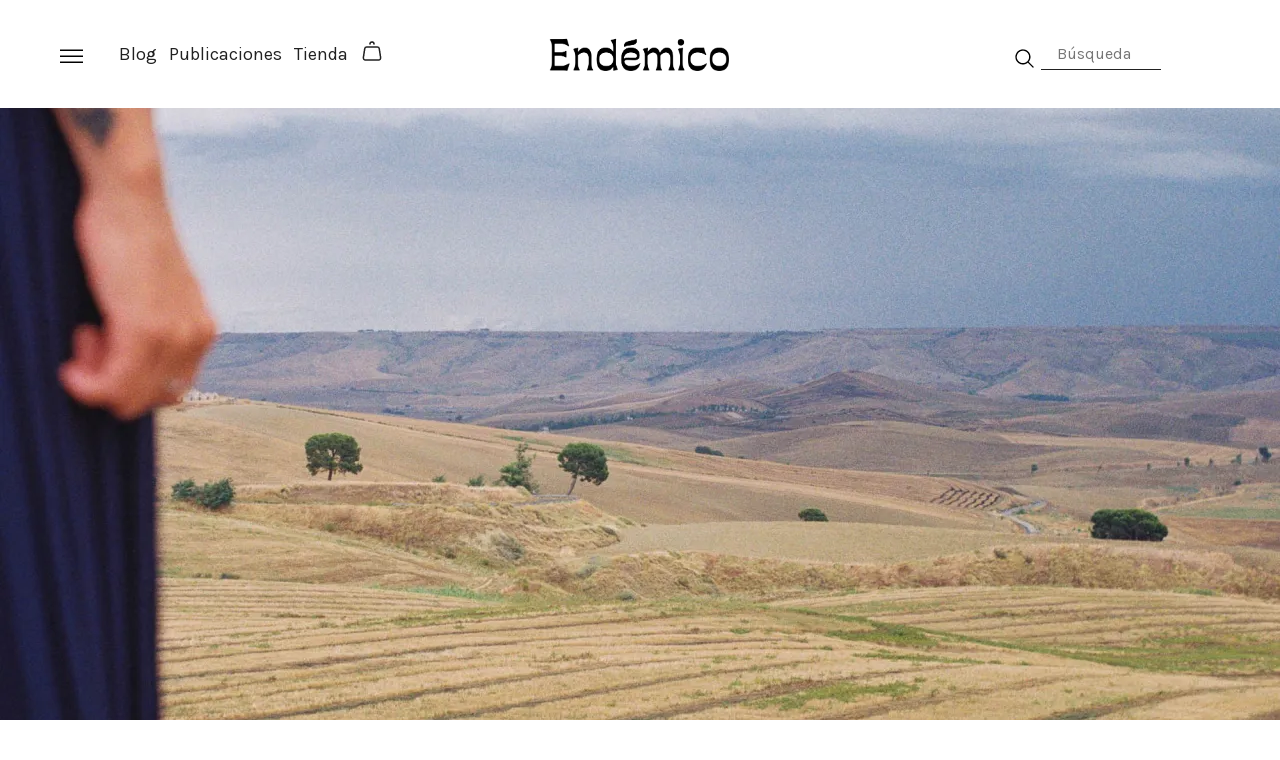

--- FILE ---
content_type: text/html; charset=UTF-8
request_url: https://endemico.org/esto-tambien-pasara-la-instalacion-que-reune-dos-geografias-distantes-con-una-memoria-comun/
body_size: 22572
content:
<!doctype html>
<html lang="es">
<head>
	<meta charset="UTF-8">
	<meta name="viewport" content="width=device-width, initial-scale=1">
	<link rel="profile" href="https://gmpg.org/xfn/11">
	<link rel="stylesheet" href="https://cdn.jsdelivr.net/gh/lucaburgio/iconoir@master/css/iconoir.css">
	
	<meta name='robots' content='index, follow, max-image-preview:large, max-snippet:-1, max-video-preview:-1' />
<script>window._wca = window._wca || [];</script>

	<!-- This site is optimized with the Yoast SEO plugin v26.8 - https://yoast.com/product/yoast-seo-wordpress/ -->
	<title>&quot;ESTO TAMBIÉN PASARÁ&quot;: La instalación que reúne dos geografías distantes con una memoria común - Revista Endémico</title>
	<link rel="canonical" href="https://endemico.org/esto-tambien-pasara-la-instalacion-que-reune-dos-geografias-distantes-con-una-memoria-comun/" />
	<meta property="og:locale" content="es_ES" />
	<meta property="og:type" content="article" />
	<meta property="og:title" content="&quot;ESTO TAMBIÉN PASARÁ&quot;: La instalación que reúne dos geografías distantes con una memoria común - Revista Endémico" />
	<meta property="og:description" content="ESTO TAMBIÉN PASARÁ. TACCONE CITTÀ EFFIMERA es el nombre del proyecto de la residencia artística1 que me permitió salir al encuentro de una historia sorprendente y poco conocida. Nunca hubiese imaginado que sobre el árido terreno de la región de Basilicata encontraría los rastros que me llevarían a descubrir una memoria común entre dos pueblos [&hellip;]" />
	<meta property="og:url" content="https://endemico.org/esto-tambien-pasara-la-instalacion-que-reune-dos-geografias-distantes-con-una-memoria-comun/" />
	<meta property="og:site_name" content="Revista Endémico" />
	<meta property="article:publisher" content="http://www.facebook.com/revistaendemico" />
	<meta property="article:published_time" content="2021-08-17T23:16:43+00:00" />
	<meta property="article:modified_time" content="2023-01-10T11:12:20+00:00" />
	<meta property="og:image" content="https://i0.wp.com/endemico.org/wp-content/uploads/2021/08/Endemico_Fotos_CHR_0001.jpg?fit=2000%2C1386&ssl=1" />
	<meta property="og:image:width" content="2000" />
	<meta property="og:image:height" content="1386" />
	<meta property="og:image:type" content="image/jpeg" />
	<meta name="author" content="Colaborador Invitado" />
	<meta name="twitter:card" content="summary_large_image" />
	<meta name="twitter:label1" content="Escrito por" />
	<meta name="twitter:data1" content="Colaborador Invitado" />
	<meta name="twitter:label2" content="Tiempo de lectura" />
	<meta name="twitter:data2" content="11 minutos" />
	<script type="application/ld+json" class="yoast-schema-graph">{"@context":"https://schema.org","@graph":[{"@type":"Article","@id":"https://endemico.org/esto-tambien-pasara-la-instalacion-que-reune-dos-geografias-distantes-con-una-memoria-comun/#article","isPartOf":{"@id":"https://endemico.org/esto-tambien-pasara-la-instalacion-que-reune-dos-geografias-distantes-con-una-memoria-comun/"},"author":{"name":"Colaborador Invitado","@id":"https://endemico.org/#/schema/person/4b47ef283c53e93a1abe2c986ff8005e"},"headline":"«ESTO TAMBIÉN PASARÁ»: La instalación que reúne dos geografías distantes con una memoria común","datePublished":"2021-08-17T23:16:43+00:00","dateModified":"2023-01-10T11:12:20+00:00","mainEntityOfPage":{"@id":"https://endemico.org/esto-tambien-pasara-la-instalacion-que-reune-dos-geografias-distantes-con-una-memoria-comun/"},"wordCount":1889,"commentCount":0,"publisher":{"@id":"https://endemico.org/#organization"},"image":{"@id":"https://endemico.org/esto-tambien-pasara-la-instalacion-que-reune-dos-geografias-distantes-con-una-memoria-comun/#primaryimage"},"thumbnailUrl":"https://i0.wp.com/endemico.org/wp-content/uploads/2021/08/Endemico_Fotos_CHR_0001.jpg?fit=2000%2C1386&ssl=1","keywords":["artistas","geografía","Residencia","territorio"],"articleSection":["Medioambiente es cultura","Portada"],"inLanguage":"es","potentialAction":[{"@type":"CommentAction","name":"Comment","target":["https://endemico.org/esto-tambien-pasara-la-instalacion-que-reune-dos-geografias-distantes-con-una-memoria-comun/#respond"]}]},{"@type":"WebPage","@id":"https://endemico.org/esto-tambien-pasara-la-instalacion-que-reune-dos-geografias-distantes-con-una-memoria-comun/","url":"https://endemico.org/esto-tambien-pasara-la-instalacion-que-reune-dos-geografias-distantes-con-una-memoria-comun/","name":"\"ESTO TAMBIÉN PASARÁ\": La instalación que reúne dos geografías distantes con una memoria común - Revista Endémico","isPartOf":{"@id":"https://endemico.org/#website"},"primaryImageOfPage":{"@id":"https://endemico.org/esto-tambien-pasara-la-instalacion-que-reune-dos-geografias-distantes-con-una-memoria-comun/#primaryimage"},"image":{"@id":"https://endemico.org/esto-tambien-pasara-la-instalacion-que-reune-dos-geografias-distantes-con-una-memoria-comun/#primaryimage"},"thumbnailUrl":"https://i0.wp.com/endemico.org/wp-content/uploads/2021/08/Endemico_Fotos_CHR_0001.jpg?fit=2000%2C1386&ssl=1","datePublished":"2021-08-17T23:16:43+00:00","dateModified":"2023-01-10T11:12:20+00:00","breadcrumb":{"@id":"https://endemico.org/esto-tambien-pasara-la-instalacion-que-reune-dos-geografias-distantes-con-una-memoria-comun/#breadcrumb"},"inLanguage":"es","potentialAction":[{"@type":"ReadAction","target":["https://endemico.org/esto-tambien-pasara-la-instalacion-que-reune-dos-geografias-distantes-con-una-memoria-comun/"]}]},{"@type":"ImageObject","inLanguage":"es","@id":"https://endemico.org/esto-tambien-pasara-la-instalacion-que-reune-dos-geografias-distantes-con-una-memoria-comun/#primaryimage","url":"https://i0.wp.com/endemico.org/wp-content/uploads/2021/08/Endemico_Fotos_CHR_0001.jpg?fit=2000%2C1386&ssl=1","contentUrl":"https://i0.wp.com/endemico.org/wp-content/uploads/2021/08/Endemico_Fotos_CHR_0001.jpg?fit=2000%2C1386&ssl=1","width":2000,"height":1386},{"@type":"BreadcrumbList","@id":"https://endemico.org/esto-tambien-pasara-la-instalacion-que-reune-dos-geografias-distantes-con-una-memoria-comun/#breadcrumb","itemListElement":[{"@type":"ListItem","position":1,"name":"Portada","item":"https://endemico.org/"},{"@type":"ListItem","position":2,"name":"&#8220;ESTO TAMBIÉN PASARÁ&#8221;: La instalación que reúne dos geografías distantes con una memoria común"}]},{"@type":"WebSite","@id":"https://endemico.org/#website","url":"https://endemico.org/","name":"Revista Endémico","description":"La cultura creativa del movimiento ambiental","publisher":{"@id":"https://endemico.org/#organization"},"potentialAction":[{"@type":"SearchAction","target":{"@type":"EntryPoint","urlTemplate":"https://endemico.org/?s={search_term_string}"},"query-input":{"@type":"PropertyValueSpecification","valueRequired":true,"valueName":"search_term_string"}}],"inLanguage":"es"},{"@type":"Organization","@id":"https://endemico.org/#organization","name":"Revista Endemico","url":"https://endemico.org/","logo":{"@type":"ImageObject","inLanguage":"es","@id":"https://endemico.org/#/schema/logo/image/","url":"https://i0.wp.com/endemico.org/wp-content/uploads/2015/09/LOGO_endemico-retina.png?fit=360%2C360&ssl=1","contentUrl":"https://i0.wp.com/endemico.org/wp-content/uploads/2015/09/LOGO_endemico-retina.png?fit=360%2C360&ssl=1","width":360,"height":360,"caption":"Revista Endemico"},"image":{"@id":"https://endemico.org/#/schema/logo/image/"},"sameAs":["http://www.facebook.com/revistaendemico","http://www.instagram.com/revistaendemico"]},{"@type":"Person","@id":"https://endemico.org/#/schema/person/4b47ef283c53e93a1abe2c986ff8005e","name":"Colaborador Invitado","image":{"@type":"ImageObject","inLanguage":"es","@id":"https://endemico.org/#/schema/person/image/","url":"https://secure.gravatar.com/avatar/646d5818db530ec8cb5b58cb4371dd12b5ed6ea15cf0a7d2450eb7ee446bd202?s=96&d=mm&r=g","contentUrl":"https://secure.gravatar.com/avatar/646d5818db530ec8cb5b58cb4371dd12b5ed6ea15cf0a7d2450eb7ee446bd202?s=96&d=mm&r=g","caption":"Colaborador Invitado"},"url":"https://endemico.org/author/colaborador-invitado/"}]}</script>
	<!-- / Yoast SEO plugin. -->


<link rel='dns-prefetch' href='//stats.wp.com' />
<link rel='dns-prefetch' href='//www.googletagmanager.com' />
<link rel='dns-prefetch' href='//v0.wordpress.com' />
<link rel='preconnect' href='//i0.wp.com' />
<link rel="alternate" type="application/rss+xml" title="Revista Endémico &raquo; Feed" href="https://endemico.org/feed/" />
<link rel="alternate" type="application/rss+xml" title="Revista Endémico &raquo; Feed de los comentarios" href="https://endemico.org/comments/feed/" />
<link rel="alternate" type="application/rss+xml" title="Revista Endémico &raquo; Comentario «ESTO TAMBIÉN PASARÁ»: La instalación que reúne dos geografías distantes con una memoria común del feed" href="https://endemico.org/esto-tambien-pasara-la-instalacion-que-reune-dos-geografias-distantes-con-una-memoria-comun/feed/" />
<link rel="alternate" title="oEmbed (JSON)" type="application/json+oembed" href="https://endemico.org/wp-json/oembed/1.0/embed?url=https%3A%2F%2Fendemico.org%2Festo-tambien-pasara-la-instalacion-que-reune-dos-geografias-distantes-con-una-memoria-comun%2F" />
<link rel="alternate" title="oEmbed (XML)" type="text/xml+oembed" href="https://endemico.org/wp-json/oembed/1.0/embed?url=https%3A%2F%2Fendemico.org%2Festo-tambien-pasara-la-instalacion-que-reune-dos-geografias-distantes-con-una-memoria-comun%2F&#038;format=xml" />
<style id='wp-img-auto-sizes-contain-inline-css'>
img:is([sizes=auto i],[sizes^="auto," i]){contain-intrinsic-size:3000px 1500px}
/*# sourceURL=wp-img-auto-sizes-contain-inline-css */
</style>
<style id='wp-emoji-styles-inline-css'>

	img.wp-smiley, img.emoji {
		display: inline !important;
		border: none !important;
		box-shadow: none !important;
		height: 1em !important;
		width: 1em !important;
		margin: 0 0.07em !important;
		vertical-align: -0.1em !important;
		background: none !important;
		padding: 0 !important;
	}
/*# sourceURL=wp-emoji-styles-inline-css */
</style>
<style id='wp-block-library-inline-css'>
:root{--wp-block-synced-color:#7a00df;--wp-block-synced-color--rgb:122,0,223;--wp-bound-block-color:var(--wp-block-synced-color);--wp-editor-canvas-background:#ddd;--wp-admin-theme-color:#007cba;--wp-admin-theme-color--rgb:0,124,186;--wp-admin-theme-color-darker-10:#006ba1;--wp-admin-theme-color-darker-10--rgb:0,107,160.5;--wp-admin-theme-color-darker-20:#005a87;--wp-admin-theme-color-darker-20--rgb:0,90,135;--wp-admin-border-width-focus:2px}@media (min-resolution:192dpi){:root{--wp-admin-border-width-focus:1.5px}}.wp-element-button{cursor:pointer}:root .has-very-light-gray-background-color{background-color:#eee}:root .has-very-dark-gray-background-color{background-color:#313131}:root .has-very-light-gray-color{color:#eee}:root .has-very-dark-gray-color{color:#313131}:root .has-vivid-green-cyan-to-vivid-cyan-blue-gradient-background{background:linear-gradient(135deg,#00d084,#0693e3)}:root .has-purple-crush-gradient-background{background:linear-gradient(135deg,#34e2e4,#4721fb 50%,#ab1dfe)}:root .has-hazy-dawn-gradient-background{background:linear-gradient(135deg,#faaca8,#dad0ec)}:root .has-subdued-olive-gradient-background{background:linear-gradient(135deg,#fafae1,#67a671)}:root .has-atomic-cream-gradient-background{background:linear-gradient(135deg,#fdd79a,#004a59)}:root .has-nightshade-gradient-background{background:linear-gradient(135deg,#330968,#31cdcf)}:root .has-midnight-gradient-background{background:linear-gradient(135deg,#020381,#2874fc)}:root{--wp--preset--font-size--normal:16px;--wp--preset--font-size--huge:42px}.has-regular-font-size{font-size:1em}.has-larger-font-size{font-size:2.625em}.has-normal-font-size{font-size:var(--wp--preset--font-size--normal)}.has-huge-font-size{font-size:var(--wp--preset--font-size--huge)}.has-text-align-center{text-align:center}.has-text-align-left{text-align:left}.has-text-align-right{text-align:right}.has-fit-text{white-space:nowrap!important}#end-resizable-editor-section{display:none}.aligncenter{clear:both}.items-justified-left{justify-content:flex-start}.items-justified-center{justify-content:center}.items-justified-right{justify-content:flex-end}.items-justified-space-between{justify-content:space-between}.screen-reader-text{border:0;clip-path:inset(50%);height:1px;margin:-1px;overflow:hidden;padding:0;position:absolute;width:1px;word-wrap:normal!important}.screen-reader-text:focus{background-color:#ddd;clip-path:none;color:#444;display:block;font-size:1em;height:auto;left:5px;line-height:normal;padding:15px 23px 14px;text-decoration:none;top:5px;width:auto;z-index:100000}html :where(.has-border-color){border-style:solid}html :where([style*=border-top-color]){border-top-style:solid}html :where([style*=border-right-color]){border-right-style:solid}html :where([style*=border-bottom-color]){border-bottom-style:solid}html :where([style*=border-left-color]){border-left-style:solid}html :where([style*=border-width]){border-style:solid}html :where([style*=border-top-width]){border-top-style:solid}html :where([style*=border-right-width]){border-right-style:solid}html :where([style*=border-bottom-width]){border-bottom-style:solid}html :where([style*=border-left-width]){border-left-style:solid}html :where(img[class*=wp-image-]){height:auto;max-width:100%}:where(figure){margin:0 0 1em}html :where(.is-position-sticky){--wp-admin--admin-bar--position-offset:var(--wp-admin--admin-bar--height,0px)}@media screen and (max-width:600px){html :where(.is-position-sticky){--wp-admin--admin-bar--position-offset:0px}}

/*# sourceURL=wp-block-library-inline-css */
</style><link rel='stylesheet' id='wpzoom-social-icons-block-style-css' href='https://endemico.org/wp-content/plugins/social-icons-widget-by-wpzoom/block/dist/style-wpzoom-social-icons.css?ver=4.5.4' media='all' />
<style id='global-styles-inline-css'>
:root{--wp--preset--aspect-ratio--square: 1;--wp--preset--aspect-ratio--4-3: 4/3;--wp--preset--aspect-ratio--3-4: 3/4;--wp--preset--aspect-ratio--3-2: 3/2;--wp--preset--aspect-ratio--2-3: 2/3;--wp--preset--aspect-ratio--16-9: 16/9;--wp--preset--aspect-ratio--9-16: 9/16;--wp--preset--color--black: #000000;--wp--preset--color--cyan-bluish-gray: #abb8c3;--wp--preset--color--white: #ffffff;--wp--preset--color--pale-pink: #f78da7;--wp--preset--color--vivid-red: #cf2e2e;--wp--preset--color--luminous-vivid-orange: #ff6900;--wp--preset--color--luminous-vivid-amber: #fcb900;--wp--preset--color--light-green-cyan: #7bdcb5;--wp--preset--color--vivid-green-cyan: #00d084;--wp--preset--color--pale-cyan-blue: #8ed1fc;--wp--preset--color--vivid-cyan-blue: #0693e3;--wp--preset--color--vivid-purple: #9b51e0;--wp--preset--gradient--vivid-cyan-blue-to-vivid-purple: linear-gradient(135deg,rgb(6,147,227) 0%,rgb(155,81,224) 100%);--wp--preset--gradient--light-green-cyan-to-vivid-green-cyan: linear-gradient(135deg,rgb(122,220,180) 0%,rgb(0,208,130) 100%);--wp--preset--gradient--luminous-vivid-amber-to-luminous-vivid-orange: linear-gradient(135deg,rgb(252,185,0) 0%,rgb(255,105,0) 100%);--wp--preset--gradient--luminous-vivid-orange-to-vivid-red: linear-gradient(135deg,rgb(255,105,0) 0%,rgb(207,46,46) 100%);--wp--preset--gradient--very-light-gray-to-cyan-bluish-gray: linear-gradient(135deg,rgb(238,238,238) 0%,rgb(169,184,195) 100%);--wp--preset--gradient--cool-to-warm-spectrum: linear-gradient(135deg,rgb(74,234,220) 0%,rgb(151,120,209) 20%,rgb(207,42,186) 40%,rgb(238,44,130) 60%,rgb(251,105,98) 80%,rgb(254,248,76) 100%);--wp--preset--gradient--blush-light-purple: linear-gradient(135deg,rgb(255,206,236) 0%,rgb(152,150,240) 100%);--wp--preset--gradient--blush-bordeaux: linear-gradient(135deg,rgb(254,205,165) 0%,rgb(254,45,45) 50%,rgb(107,0,62) 100%);--wp--preset--gradient--luminous-dusk: linear-gradient(135deg,rgb(255,203,112) 0%,rgb(199,81,192) 50%,rgb(65,88,208) 100%);--wp--preset--gradient--pale-ocean: linear-gradient(135deg,rgb(255,245,203) 0%,rgb(182,227,212) 50%,rgb(51,167,181) 100%);--wp--preset--gradient--electric-grass: linear-gradient(135deg,rgb(202,248,128) 0%,rgb(113,206,126) 100%);--wp--preset--gradient--midnight: linear-gradient(135deg,rgb(2,3,129) 0%,rgb(40,116,252) 100%);--wp--preset--font-size--small: 13px;--wp--preset--font-size--medium: 20px;--wp--preset--font-size--large: 36px;--wp--preset--font-size--x-large: 42px;--wp--preset--spacing--20: 0.44rem;--wp--preset--spacing--30: 0.67rem;--wp--preset--spacing--40: 1rem;--wp--preset--spacing--50: 1.5rem;--wp--preset--spacing--60: 2.25rem;--wp--preset--spacing--70: 3.38rem;--wp--preset--spacing--80: 5.06rem;--wp--preset--shadow--natural: 6px 6px 9px rgba(0, 0, 0, 0.2);--wp--preset--shadow--deep: 12px 12px 50px rgba(0, 0, 0, 0.4);--wp--preset--shadow--sharp: 6px 6px 0px rgba(0, 0, 0, 0.2);--wp--preset--shadow--outlined: 6px 6px 0px -3px rgb(255, 255, 255), 6px 6px rgb(0, 0, 0);--wp--preset--shadow--crisp: 6px 6px 0px rgb(0, 0, 0);}:where(.is-layout-flex){gap: 0.5em;}:where(.is-layout-grid){gap: 0.5em;}body .is-layout-flex{display: flex;}.is-layout-flex{flex-wrap: wrap;align-items: center;}.is-layout-flex > :is(*, div){margin: 0;}body .is-layout-grid{display: grid;}.is-layout-grid > :is(*, div){margin: 0;}:where(.wp-block-columns.is-layout-flex){gap: 2em;}:where(.wp-block-columns.is-layout-grid){gap: 2em;}:where(.wp-block-post-template.is-layout-flex){gap: 1.25em;}:where(.wp-block-post-template.is-layout-grid){gap: 1.25em;}.has-black-color{color: var(--wp--preset--color--black) !important;}.has-cyan-bluish-gray-color{color: var(--wp--preset--color--cyan-bluish-gray) !important;}.has-white-color{color: var(--wp--preset--color--white) !important;}.has-pale-pink-color{color: var(--wp--preset--color--pale-pink) !important;}.has-vivid-red-color{color: var(--wp--preset--color--vivid-red) !important;}.has-luminous-vivid-orange-color{color: var(--wp--preset--color--luminous-vivid-orange) !important;}.has-luminous-vivid-amber-color{color: var(--wp--preset--color--luminous-vivid-amber) !important;}.has-light-green-cyan-color{color: var(--wp--preset--color--light-green-cyan) !important;}.has-vivid-green-cyan-color{color: var(--wp--preset--color--vivid-green-cyan) !important;}.has-pale-cyan-blue-color{color: var(--wp--preset--color--pale-cyan-blue) !important;}.has-vivid-cyan-blue-color{color: var(--wp--preset--color--vivid-cyan-blue) !important;}.has-vivid-purple-color{color: var(--wp--preset--color--vivid-purple) !important;}.has-black-background-color{background-color: var(--wp--preset--color--black) !important;}.has-cyan-bluish-gray-background-color{background-color: var(--wp--preset--color--cyan-bluish-gray) !important;}.has-white-background-color{background-color: var(--wp--preset--color--white) !important;}.has-pale-pink-background-color{background-color: var(--wp--preset--color--pale-pink) !important;}.has-vivid-red-background-color{background-color: var(--wp--preset--color--vivid-red) !important;}.has-luminous-vivid-orange-background-color{background-color: var(--wp--preset--color--luminous-vivid-orange) !important;}.has-luminous-vivid-amber-background-color{background-color: var(--wp--preset--color--luminous-vivid-amber) !important;}.has-light-green-cyan-background-color{background-color: var(--wp--preset--color--light-green-cyan) !important;}.has-vivid-green-cyan-background-color{background-color: var(--wp--preset--color--vivid-green-cyan) !important;}.has-pale-cyan-blue-background-color{background-color: var(--wp--preset--color--pale-cyan-blue) !important;}.has-vivid-cyan-blue-background-color{background-color: var(--wp--preset--color--vivid-cyan-blue) !important;}.has-vivid-purple-background-color{background-color: var(--wp--preset--color--vivid-purple) !important;}.has-black-border-color{border-color: var(--wp--preset--color--black) !important;}.has-cyan-bluish-gray-border-color{border-color: var(--wp--preset--color--cyan-bluish-gray) !important;}.has-white-border-color{border-color: var(--wp--preset--color--white) !important;}.has-pale-pink-border-color{border-color: var(--wp--preset--color--pale-pink) !important;}.has-vivid-red-border-color{border-color: var(--wp--preset--color--vivid-red) !important;}.has-luminous-vivid-orange-border-color{border-color: var(--wp--preset--color--luminous-vivid-orange) !important;}.has-luminous-vivid-amber-border-color{border-color: var(--wp--preset--color--luminous-vivid-amber) !important;}.has-light-green-cyan-border-color{border-color: var(--wp--preset--color--light-green-cyan) !important;}.has-vivid-green-cyan-border-color{border-color: var(--wp--preset--color--vivid-green-cyan) !important;}.has-pale-cyan-blue-border-color{border-color: var(--wp--preset--color--pale-cyan-blue) !important;}.has-vivid-cyan-blue-border-color{border-color: var(--wp--preset--color--vivid-cyan-blue) !important;}.has-vivid-purple-border-color{border-color: var(--wp--preset--color--vivid-purple) !important;}.has-vivid-cyan-blue-to-vivid-purple-gradient-background{background: var(--wp--preset--gradient--vivid-cyan-blue-to-vivid-purple) !important;}.has-light-green-cyan-to-vivid-green-cyan-gradient-background{background: var(--wp--preset--gradient--light-green-cyan-to-vivid-green-cyan) !important;}.has-luminous-vivid-amber-to-luminous-vivid-orange-gradient-background{background: var(--wp--preset--gradient--luminous-vivid-amber-to-luminous-vivid-orange) !important;}.has-luminous-vivid-orange-to-vivid-red-gradient-background{background: var(--wp--preset--gradient--luminous-vivid-orange-to-vivid-red) !important;}.has-very-light-gray-to-cyan-bluish-gray-gradient-background{background: var(--wp--preset--gradient--very-light-gray-to-cyan-bluish-gray) !important;}.has-cool-to-warm-spectrum-gradient-background{background: var(--wp--preset--gradient--cool-to-warm-spectrum) !important;}.has-blush-light-purple-gradient-background{background: var(--wp--preset--gradient--blush-light-purple) !important;}.has-blush-bordeaux-gradient-background{background: var(--wp--preset--gradient--blush-bordeaux) !important;}.has-luminous-dusk-gradient-background{background: var(--wp--preset--gradient--luminous-dusk) !important;}.has-pale-ocean-gradient-background{background: var(--wp--preset--gradient--pale-ocean) !important;}.has-electric-grass-gradient-background{background: var(--wp--preset--gradient--electric-grass) !important;}.has-midnight-gradient-background{background: var(--wp--preset--gradient--midnight) !important;}.has-small-font-size{font-size: var(--wp--preset--font-size--small) !important;}.has-medium-font-size{font-size: var(--wp--preset--font-size--medium) !important;}.has-large-font-size{font-size: var(--wp--preset--font-size--large) !important;}.has-x-large-font-size{font-size: var(--wp--preset--font-size--x-large) !important;}
/*# sourceURL=global-styles-inline-css */
</style>

<style id='classic-theme-styles-inline-css'>
/*! This file is auto-generated */
.wp-block-button__link{color:#fff;background-color:#32373c;border-radius:9999px;box-shadow:none;text-decoration:none;padding:calc(.667em + 2px) calc(1.333em + 2px);font-size:1.125em}.wp-block-file__button{background:#32373c;color:#fff;text-decoration:none}
/*# sourceURL=/wp-includes/css/classic-themes.min.css */
</style>
<link rel='stylesheet' id='dashicons-css' href='https://endemico.org/wp-includes/css/dashicons.min.css?ver=6.9' media='all' />
<link rel='stylesheet' id='wpzoom-social-icons-academicons-css' href='https://endemico.org/wp-content/plugins/social-icons-widget-by-wpzoom/assets/css/academicons.min.css?ver=1768496414' media='all' />
<link rel='stylesheet' id='wpzoom-social-icons-socicon-css' href='https://endemico.org/wp-content/plugins/social-icons-widget-by-wpzoom/assets/css/wpzoom-socicon.css?ver=1768496414' media='all' />
<link rel='stylesheet' id='wpzoom-social-icons-font-awesome-5-css' href='https://endemico.org/wp-content/plugins/social-icons-widget-by-wpzoom/assets/css/font-awesome-5.min.css?ver=1768496414' media='all' />
<link rel='stylesheet' id='wpzoom-social-icons-genericons-css' href='https://endemico.org/wp-content/plugins/social-icons-widget-by-wpzoom/assets/css/genericons.css?ver=1768496414' media='all' />
<link rel='stylesheet' id='mailerlite_forms.css-css' href='https://endemico.org/wp-content/plugins/official-mailerlite-sign-up-forms/assets/css/mailerlite_forms.css?ver=1.7.18' media='all' />
<link rel='stylesheet' id='woocommerce-layout-css' href='https://endemico.org/wp-content/plugins/woocommerce/assets/css/woocommerce-layout.css?ver=10.4.3' media='all' />
<style id='woocommerce-layout-inline-css'>

	.infinite-scroll .woocommerce-pagination {
		display: none;
	}
/*# sourceURL=woocommerce-layout-inline-css */
</style>
<link rel='stylesheet' id='woocommerce-smallscreen-css' href='https://endemico.org/wp-content/plugins/woocommerce/assets/css/woocommerce-smallscreen.css?ver=10.4.3' media='only screen and (max-width: 768px)' />
<link rel='stylesheet' id='woocommerce-general-css' href='https://endemico.org/wp-content/plugins/woocommerce/assets/css/woocommerce.css?ver=10.4.3' media='all' />
<style id='woocommerce-inline-inline-css'>
.woocommerce form .form-row .required { visibility: visible; }
/*# sourceURL=woocommerce-inline-inline-css */
</style>
<link rel='stylesheet' id='woo-variation-swatches-css' href='https://endemico.org/wp-content/plugins/woo-variation-swatches/assets/css/frontend.min.css?ver=1765285730' media='all' />
<style id='woo-variation-swatches-inline-css'>
:root {
--wvs-tick:url("data:image/svg+xml;utf8,%3Csvg filter='drop-shadow(0px 0px 2px rgb(0 0 0 / .8))' xmlns='http://www.w3.org/2000/svg'  viewBox='0 0 30 30'%3E%3Cpath fill='none' stroke='%23ffffff' stroke-linecap='round' stroke-linejoin='round' stroke-width='4' d='M4 16L11 23 27 7'/%3E%3C/svg%3E");

--wvs-cross:url("data:image/svg+xml;utf8,%3Csvg filter='drop-shadow(0px 0px 5px rgb(255 255 255 / .6))' xmlns='http://www.w3.org/2000/svg' width='72px' height='72px' viewBox='0 0 24 24'%3E%3Cpath fill='none' stroke='%23ff0000' stroke-linecap='round' stroke-width='0.6' d='M5 5L19 19M19 5L5 19'/%3E%3C/svg%3E");
--wvs-single-product-item-width:120px;
--wvs-single-product-item-height:120px;
--wvs-single-product-item-font-size:16px}
/*# sourceURL=woo-variation-swatches-inline-css */
</style>
<link rel='stylesheet' id='bootstrap-css-css' href='https://endemico.org/wp-content/themes/endemico/css/bootstrap.min.css?ver=6.9' media='all' />
<link rel='stylesheet' id='slick-css-css' href='https://endemico.org/wp-content/themes/endemico/css/slick.css?ver=6.9' media='all' />
<link rel='stylesheet' id='endemico-style-css' href='https://endemico.org/wp-content/themes/endemico/style.css?ver=1.0.0' media='all' />
<link rel='stylesheet' id='custom-css-css' href='https://endemico.org/wp-content/themes/endemico/css/custom.css?ver=6.9' media='all' />
<link rel='stylesheet' id='custom-page-css-css' href='https://endemico.org/wp-content/themes/endemico/css/custom-page.css?ver=6.9' media='all' />
<link rel='stylesheet' id='wpzoom-social-icons-font-awesome-3-css' href='https://endemico.org/wp-content/plugins/social-icons-widget-by-wpzoom/assets/css/font-awesome-3.min.css?ver=1768496414' media='all' />
<link rel='stylesheet' id='wpzoom-social-icons-styles-css' href='https://endemico.org/wp-content/plugins/social-icons-widget-by-wpzoom/assets/css/wpzoom-social-icons-styles.css?ver=1768496414' media='all' />
<link rel='stylesheet' id='login-with-ajax-css' href='https://endemico.org/wp-content/plugins/login-with-ajax/templates/widget.css?ver=4.5.1' media='all' />
<link rel='preload' as='font'  id='wpzoom-social-icons-font-academicons-woff2-css' href='https://endemico.org/wp-content/plugins/social-icons-widget-by-wpzoom/assets/font/academicons.woff2?v=1.9.2' type='font/woff2' crossorigin />
<link rel='preload' as='font'  id='wpzoom-social-icons-font-fontawesome-3-woff2-css' href='https://endemico.org/wp-content/plugins/social-icons-widget-by-wpzoom/assets/font/fontawesome-webfont.woff2?v=4.7.0' type='font/woff2' crossorigin />
<link rel='preload' as='font'  id='wpzoom-social-icons-font-fontawesome-5-brands-woff2-css' href='https://endemico.org/wp-content/plugins/social-icons-widget-by-wpzoom/assets/font/fa-brands-400.woff2' type='font/woff2' crossorigin />
<link rel='preload' as='font'  id='wpzoom-social-icons-font-fontawesome-5-regular-woff2-css' href='https://endemico.org/wp-content/plugins/social-icons-widget-by-wpzoom/assets/font/fa-regular-400.woff2' type='font/woff2' crossorigin />
<link rel='preload' as='font'  id='wpzoom-social-icons-font-fontawesome-5-solid-woff2-css' href='https://endemico.org/wp-content/plugins/social-icons-widget-by-wpzoom/assets/font/fa-solid-900.woff2' type='font/woff2' crossorigin />
<link rel='preload' as='font'  id='wpzoom-social-icons-font-genericons-woff-css' href='https://endemico.org/wp-content/plugins/social-icons-widget-by-wpzoom/assets/font/Genericons.woff' type='font/woff' crossorigin />
<link rel='preload' as='font'  id='wpzoom-social-icons-font-socicon-woff2-css' href='https://endemico.org/wp-content/plugins/social-icons-widget-by-wpzoom/assets/font/socicon.woff2?v=4.5.4' type='font/woff2' crossorigin />
<script src="https://endemico.org/wp-includes/js/jquery/jquery.min.js?ver=3.7.1" id="jquery-core-js"></script>
<script src="https://endemico.org/wp-includes/js/jquery/jquery-migrate.min.js?ver=3.4.1" id="jquery-migrate-js"></script>
<script src="https://endemico.org/wp-content/plugins/woocommerce/assets/js/jquery-blockui/jquery.blockUI.min.js?ver=2.7.0-wc.10.4.3" id="wc-jquery-blockui-js" data-wp-strategy="defer"></script>
<script id="wc-add-to-cart-js-extra">
var wc_add_to_cart_params = {"ajax_url":"/wp-admin/admin-ajax.php","wc_ajax_url":"/?wc-ajax=%%endpoint%%","i18n_view_cart":"Ver carrito","cart_url":"https://endemico.org/carro/","is_cart":"","cart_redirect_after_add":"yes"};
//# sourceURL=wc-add-to-cart-js-extra
</script>
<script src="https://endemico.org/wp-content/plugins/woocommerce/assets/js/frontend/add-to-cart.min.js?ver=10.4.3" id="wc-add-to-cart-js" defer data-wp-strategy="defer"></script>
<script src="https://endemico.org/wp-content/plugins/woocommerce/assets/js/js-cookie/js.cookie.min.js?ver=2.1.4-wc.10.4.3" id="wc-js-cookie-js" defer data-wp-strategy="defer"></script>
<script id="woocommerce-js-extra">
var woocommerce_params = {"ajax_url":"/wp-admin/admin-ajax.php","wc_ajax_url":"/?wc-ajax=%%endpoint%%","i18n_password_show":"Mostrar contrase\u00f1a","i18n_password_hide":"Ocultar contrase\u00f1a"};
//# sourceURL=woocommerce-js-extra
</script>
<script src="https://endemico.org/wp-content/plugins/woocommerce/assets/js/frontend/woocommerce.min.js?ver=10.4.3" id="woocommerce-js" defer data-wp-strategy="defer"></script>
<script src="https://stats.wp.com/s-202604.js" id="woocommerce-analytics-js" defer data-wp-strategy="defer"></script>
<script id="login-with-ajax-js-extra">
var LWA = {"ajaxurl":"https://endemico.org/wp-admin/admin-ajax.php","off":""};
//# sourceURL=login-with-ajax-js-extra
</script>
<script src="https://endemico.org/wp-content/plugins/login-with-ajax/templates/login-with-ajax.legacy.min.js?ver=4.5.1" id="login-with-ajax-js"></script>
<script src="https://endemico.org/wp-content/plugins/login-with-ajax/ajaxify/ajaxify.min.js?ver=4.5.1" id="login-with-ajax-ajaxify-js"></script>

<!-- Fragmento de código de la etiqueta de Google (gtag.js) añadida por Site Kit -->
<!-- Fragmento de código de Google Analytics añadido por Site Kit -->
<script src="https://www.googletagmanager.com/gtag/js?id=G-SK3Z37H8RR" id="google_gtagjs-js" async></script>
<script id="google_gtagjs-js-after">
window.dataLayer = window.dataLayer || [];function gtag(){dataLayer.push(arguments);}
gtag("set","linker",{"domains":["endemico.org"]});
gtag("js", new Date());
gtag("set", "developer_id.dZTNiMT", true);
gtag("config", "G-SK3Z37H8RR");
//# sourceURL=google_gtagjs-js-after
</script>
<link rel="https://api.w.org/" href="https://endemico.org/wp-json/" /><link rel="alternate" title="JSON" type="application/json" href="https://endemico.org/wp-json/wp/v2/posts/15220" /><link rel="EditURI" type="application/rsd+xml" title="RSD" href="https://endemico.org/xmlrpc.php?rsd" />
<meta name="generator" content="WordPress 6.9" />
<meta name="generator" content="WooCommerce 10.4.3" />
<link rel='shortlink' href='https://wp.me/p7CRJB-3Xu' />

<!-- This site is using AdRotate v5.17.2 to display their advertisements - https://ajdg.solutions/ -->
<!-- AdRotate CSS -->
<style type="text/css" media="screen">
	.g { margin:0px; padding:0px; overflow:hidden; line-height:1; zoom:1; }
	.g img { height:auto; }
	.g-col { position:relative; float:left; }
	.g-col:first-child { margin-left: 0; }
	.g-col:last-child { margin-right: 0; }
	.g-1 {  margin: 0 auto; }
	@media only screen and (max-width: 480px) {
		.g-col, .g-dyn, .g-single { width:100%; margin-left:0; margin-right:0; }
	}
</style>
<!-- /AdRotate CSS -->

<meta name="generator" content="Site Kit by Google 1.170.0" />        <!-- MailerLite Universal -->
        <script>
            (function(w,d,e,u,f,l,n){w[f]=w[f]||function(){(w[f].q=w[f].q||[])
                .push(arguments);},l=d.createElement(e),l.async=1,l.src=u,
                n=d.getElementsByTagName(e)[0],n.parentNode.insertBefore(l,n);})
            (window,document,'script','https://assets.mailerlite.com/js/universal.js','ml');
            ml('account', '436194');
            ml('enablePopups', true);
        </script>
        <!-- End MailerLite Universal -->
        	<style>img#wpstats{display:none}</style>
		<meta name="pinterest-rich-pin" content="false" /><link rel="pingback" href="https://endemico.org/xmlrpc.php">	<noscript><style>.woocommerce-product-gallery{ opacity: 1 !important; }</style></noscript>
			<style type="text/css">
					.site-title,
			.site-description {
				position: absolute;
				clip: rect(1px, 1px, 1px, 1px);
				}
					</style>
		<link rel="icon" href="https://i0.wp.com/endemico.org/wp-content/uploads/2023/07/favicon.png?fit=32%2C32&#038;ssl=1" sizes="32x32" />
<link rel="icon" href="https://i0.wp.com/endemico.org/wp-content/uploads/2023/07/favicon.png?fit=192%2C192&#038;ssl=1" sizes="192x192" />
<link rel="apple-touch-icon" href="https://i0.wp.com/endemico.org/wp-content/uploads/2023/07/favicon.png?fit=180%2C180&#038;ssl=1" />
<meta name="msapplication-TileImage" content="https://i0.wp.com/endemico.org/wp-content/uploads/2023/07/favicon.png?fit=270%2C270&#038;ssl=1" />
				<style type="text/css" id="c4wp-checkout-css">
					.woocommerce-checkout .c4wp_captcha_field {
						margin-bottom: 10px;
						margin-top: 15px;
						position: relative;
						display: inline-block;
					}
				</style>
							<style type="text/css" id="c4wp-v3-lp-form-css">
				.login #login, .login #lostpasswordform {
					min-width: 350px !important;
				}
				.wpforms-field-c4wp iframe {
					width: 100% !important;
				}
			</style>
				
	<!-- MailerLite Universal -->
	<script>
		(function(w,d,e,u,f,l,n){w[f]=w[f]||function(){(w[f].q=w[f].q||[])
		.push(arguments);},l=d.createElement(e),l.async=1,l.src=u,
		n=d.getElementsByTagName(e)[0],n.parentNode.insertBefore(l,n);})
		(window,document,'script','https://assets.mailerlite.com/js/universal.js','ml');
		ml('account', '436194');
	</script>
	<!-- End MailerLite Universal -->
<link rel='stylesheet' id='wc-blocks-style-css' href='https://endemico.org/wp-content/plugins/woocommerce/assets/client/blocks/wc-blocks.css?ver=wc-10.4.3' media='all' />
</head>

<body class="wp-singular post-template-default single single-post postid-15220 single-format-standard wp-custom-logo wp-embed-responsive wp-theme-endemico theme-endemico woocommerce-no-js woo-variation-swatches wvs-behavior-blur wvs-theme-endemico wvs-show-label wvs-tooltip">
<div class="hamburger-wrapper">
	
	<div class="hamburger-icon">
		<svg width="23" height="14" viewBox="0 0 23 14" fill="none" xmlns="http://www.w3.org/2000/svg">
		<line x1="6.55671e-08" y1="13.25" x2="23" y2="13.25" stroke="black" stroke-width="1.5"/>
		<line x1="6.55671e-08" y1="7.25" x2="23" y2="7.25" stroke="black" stroke-width="1.5"/>
		<line x1="6.55671e-08" y1="1.25" x2="23" y2="1.25" stroke="black" stroke-width="1.5"/>
		</svg>
    </div>  
</div>
<div id="page" class="site">
	<a class="skip-link screen-reader-text" href="#primary">Skip to content</a>

	<header id="masthead" class="site-header">
		<div class="header-wrapper row">
			<div class="menu-wrapper offset-1 col-4 d-none d-md-block">
				<nav id="site-navigation">
					<div class="d-none d-md-flex left-menu-wrapper align-items-center">
						<div class="menu-top-menu-container"><ul id="primary-menu" class="menu"><li id="menu-item-16868" class="menu-item menu-item-type-post_type menu-item-object-page menu-item-16868"><a href="https://endemico.org/endemico-web/">Blog</a></li>
<li id="menu-item-25236" class="menu-item menu-item-type-post_type menu-item-object-page menu-item-25236"><a href="https://endemico.org/publicaciones/">Publicaciones</a></li>
<li id="menu-item-25240" class="menu-item menu-item-type-post_type menu-item-object-page menu-item-25240"><a href="https://endemico.org/tienda/">Tienda</a></li>
</ul></div>						<div class="store-icon"><a href="https://endemico.org/tienda"><i class="iconoir-shopping-bag"></i></a>
					
						</div>
						<div class="button-cart">
													
						</div>

				</nav><!-- #site-navigation -->
			</div>	
			<div class="logo-wrapper col-12 col-md-2">
				<div class="large-logo">
					<a href="https://endemico.org/" class="custom-logo-link" rel="home"><img width="1143" height="274" src="https://i0.wp.com/endemico.org/wp-content/uploads/2023/07/brand.png?fit=1143%2C274&amp;ssl=1" class="custom-logo" alt="Revista Endémico" decoding="async" fetchpriority="high" srcset="https://i0.wp.com/endemico.org/wp-content/uploads/2023/07/brand.png?w=1143&amp;ssl=1 1143w, https://i0.wp.com/endemico.org/wp-content/uploads/2023/07/brand.png?resize=300%2C72&amp;ssl=1 300w, https://i0.wp.com/endemico.org/wp-content/uploads/2023/07/brand.png?resize=1024%2C245&amp;ssl=1 1024w, https://i0.wp.com/endemico.org/wp-content/uploads/2023/07/brand.png?resize=768%2C184&amp;ssl=1 768w, https://i0.wp.com/endemico.org/wp-content/uploads/2023/07/brand.png?resize=600%2C144&amp;ssl=1 600w" sizes="(max-width: 1143px) 100vw, 1143px" /></a>						<p class="site-title"><a href="https://endemico.org/" rel="home">Revista Endémico</a></p>
												<p class="site-description">La cultura creativa del movimiento ambiental</p>
									</div> 
				<!-- .site-branding -->
			</div>
			<div class="col-4 d-none d-md-block"> <form role="search" method="get" class="searchform group endemico-searchform" action="">
 
<input type="image" class="search-icon" alt="Botón de búsqueda"
    src="https://endemico.org/wp-content/themes/endemico/assets/icons/carbon_search.svg">
<label>
    <input type="search" class="endemico-search-field"
    placeholder="Búsqueda"
    value="" name="s"
    title="Buscar:" />
    </label>


</form> </div>

		</div>

	</header><!-- #masthead -->


																			    <nav id="side-nav" class="" style="
		background: #dacbf4;
		background: linear-gradient(45deg, #432375, #eccb50),linear-gradient(142deg, transparent, #a974aa),linear-gradient(108deg, #eccb50, transparent);
		min-height: 100%;
		position: relative;	
	">

			<div class="side-menu-logo">
			<a href="https://endemico.org/" class="custom-logo-link" rel="home"><img width="1143" height="274" src="https://i0.wp.com/endemico.org/wp-content/uploads/2023/07/brand.png?fit=1143%2C274&amp;ssl=1" class="custom-logo" alt="Revista Endémico" decoding="async" srcset="https://i0.wp.com/endemico.org/wp-content/uploads/2023/07/brand.png?w=1143&amp;ssl=1 1143w, https://i0.wp.com/endemico.org/wp-content/uploads/2023/07/brand.png?resize=300%2C72&amp;ssl=1 300w, https://i0.wp.com/endemico.org/wp-content/uploads/2023/07/brand.png?resize=1024%2C245&amp;ssl=1 1024w, https://i0.wp.com/endemico.org/wp-content/uploads/2023/07/brand.png?resize=768%2C184&amp;ssl=1 768w, https://i0.wp.com/endemico.org/wp-content/uploads/2023/07/brand.png?resize=600%2C144&amp;ssl=1 600w" sizes="(max-width: 1143px) 100vw, 1143px" /></a>						<p class="site-title"><a href="https://endemico.org/" rel="home">Revista Endémico</a></p>
												<p class="site-description">La cultura creativa del movimiento ambiental</p>
								</div>
		<div class="side-menu-columns ">
			<div class="side-menu-columns_a d-none d-md-block"></div>
			<div class="side-menu-columns_bcd">
			<div class="side-menu-columns_b">
			<ul id="menu-principal">
                            <li class="has-children"><a href="https://endemico.org/publicaciones/" title="Revistas">Revistas</a><button class="submenu-toggle" aria-label="Mostrar submenú">˅</button><ul class="submenu"><li class="second-menu-child"><a href="https://endemico.org/edicion/naturalezas-urbanas-11/" title="Naturalezas urbanas, #11">Naturalezas urbanas, #11</a></li><li class="second-menu-child"><a href="https://endemico.org/edicion/vida-muerte-10/" title="Vida/Muerte, #10">Vida/Muerte, #10</a></li><li class="second-menu-child"><a href="https://endemico.org/edicion/mundos-paralelos-9/" title="Mundos paralelos, #9">Mundos paralelos, #9</a></li><li class="second-menu-child"><a href="https://endemico.org/edicion/nombre-de-la-edicion-actual-8/" title="Multiespecies, #8">Multiespecies, #8</a></li><li class="second-menu-child"><a href="https://endemico.org/edicion/pluriversos-7/" title="Pluriversos, #7">Pluriversos, #7</a></li><li class="second-menu-child"><a href="https://endemico.org/edicion/ecofeminismo-6/" title="Ecofeminismo, #6">Ecofeminismo, #6</a></li><li class="second-menu-child"><a href="https://endemico.org/edicion/oceanos-5/" title="Océanos, #5">Océanos, #5</a></li><li class="second-menu-child"><a href="https://endemico.org/edicion/suelos-4/" title="Suelos, #4">Suelos, #4</a></li><li class="second-menu-child"><a href="https://endemico.org/edicion/biodiversidad-3/" title="Biodiversidad, #3">Biodiversidad, #3</a></li><li class="second-menu-child"><a href="https://endemico.org/edicion/naturalistas-2/" title="Naturalistas, #2">Naturalistas, #2</a></li><li class="second-menu-child"><a href="https://endemico.org/edicion/ecologia-profunda-1/" title="Ecología profunda, #1">Ecología profunda, #1</a></li></ul></li><li class="has-children"><a href="#" title="Fanzines">Fanzines</a><button class="submenu-toggle" aria-label="Mostrar submenú">˅</button><ul class="submenu"><li class="second-menu-child"><a href="https://endemico.org/edicion/fanzine-que-es-lo-vivo-y-lo-no-vivo/" title="¿Qué es lo vivo y lo no vivo?">¿Qué es lo vivo y lo no vivo?</a></li><li class="second-menu-child"><a href="https://endemico.org/edicion/fanzine-naturalezas-diversas/" title="Naturalezas Diversas">Naturalezas Diversas</a></li></ul></li><li class="has-children"><a href="#" title="Libros">Libros</a><button class="submenu-toggle" aria-label="Mostrar submenú">˅</button><ul class="submenu"><li class="second-menu-child"><a href="https://endemico.org/edicion/descolonizar-naturalezas/" title="Libro Descolonizar Naturalezas">Libro Descolonizar Naturalezas</a></li></ul></li>                        </ul>

			</div>
			<div class="side-menu-columns_c">
			<ul class="">
					<li ><a href="https://endemico.org/tienda/" title="Tienda">Tienda</a></li><li class="second-menu-child"><a href="https://endemico.org/puntos-de-venta/" title="Puntos de venta">Puntos de venta</a></li><li class="second-menu-child"><a href="https://endemico.sellfy.store/" title="Revista digital">Revista digital</a></li><li class="second-menu-child"><a href="https://www.buscalibre.cl/libros/editorial/endemico" title="Tienda Buscalibre">Tienda Buscalibre</a></li>					</ul>
				
			<ul>
													<li><a href="https://endemico.org/mi-cuenta/" title="Login"><img class="user-login" src="https://endemico.org/wp-content/themes/endemico/assets/icons/source_icons_user.svg" alt=""> Login</a></li>
											</ul>
					<div class="button-cart">
													
					</div>
				</div>
				<div class="side-menu-columns_d">
					<ul>
						<li>
							<a href="https://endemico.org/acerca/">Acerca</a>
						</li>
						<li>
							<a href="https://endemico.org/manifiesto/">Manifiesto</a>
						</li>
						<li>
							<a href="#footer-main" onclick="document.querySelector('.hamburger-wrapper')?.click(); window.scrollTo({ top: document.body.scrollHeight, behavior: 'smooth' });">Newsletter</a>
						</li>
						<li>
							<a href="https://endemico.org/visuales/">Visuales</a>
						</li>
					</ul>

				</div>
			</div>

			<div class="side-menu-columns_e  d-none d-md-block">
			
					<aside class="side-menu-icons-content" role="complementary">
					 <section id="block-3" class="widget widget_block">
<div class="wp-block-wpzoom-blocks-social-icons d-flex flex-column is-style-without-canvas" style="--wpz-social-icons-block-item-font-size:20px;--wpz-social-icons-block-item-padding-horizontal:10px;--wpz-social-icons-block-item-padding-vertical:10px;--wpz-social-icons-block-item-margin-horizontal:5px;--wpz-social-icons-block-item-margin-vertical:5px;--wpz-social-icons-block-item-border-radius:50px;--wpz-social-icons-block-label-font-size:20px;--wpz-social-icons-block-label-color:#2e3131;--wpz-social-icons-block-label-color-hover:#2e3131;--wpz-social-icons-alignment:flex-start"><a href="https://www.facebook.com/revistaendemico" class="social-icon-link" target="_blank" rel="noopener" title="Facebook" style="--wpz-social-icons-block-item-color:#2E3131;--wpz-social-icons-block-item-color-hover:#fff"><span class="social-icon socicon socicon-facebook"></span></a><a href="https://www.instagram.com/revistaendemico/" class="social-icon-link" target="_blank" rel="noopener" title="Instagram" style="--wpz-social-icons-block-item-color:#2E3131;--wpz-social-icons-block-item-color-hover:#fff"><span class="social-icon socicon socicon-instagram"></span></a><a href="https://www.pinterest.cl/revistaendemico/" class="social-icon-link" target="_blank" rel="noopener" title="Pinterest" style="--wpz-social-icons-block-item-color:#2E3131;--wpz-social-icons-block-item-color-hover:#fff"><span class="social-icon socicon socicon-pinterest"></span></a><a href="mailto:contacto@endemico.org" class="social-icon-link" target="_blank" rel="noopener" title="Mail" style="--wpz-social-icons-block-item-color:#2E3131;--wpz-social-icons-block-item-color-hover:#fff"><span class="social-icon genericon genericon-mail"></span></a></div>
</section>					</aside>
				   
				   			</div>
			
		</div>

	</nav>

<main id="single-post" class="site-main pb102" 
		">

		<div class="main-image">
			<img width="2000" height="1386" src="https://i0.wp.com/endemico.org/wp-content/uploads/2021/08/Endemico_Fotos_CHR_0001.jpg?fit=2000%2C1386&amp;ssl=1" class="attachment-full size-full wp-post-image" alt="" decoding="async" srcset="https://i0.wp.com/endemico.org/wp-content/uploads/2021/08/Endemico_Fotos_CHR_0001.jpg?w=2000&amp;ssl=1 2000w, https://i0.wp.com/endemico.org/wp-content/uploads/2021/08/Endemico_Fotos_CHR_0001.jpg?resize=300%2C208&amp;ssl=1 300w, https://i0.wp.com/endemico.org/wp-content/uploads/2021/08/Endemico_Fotos_CHR_0001.jpg?resize=1024%2C710&amp;ssl=1 1024w, https://i0.wp.com/endemico.org/wp-content/uploads/2021/08/Endemico_Fotos_CHR_0001.jpg?resize=768%2C532&amp;ssl=1 768w, https://i0.wp.com/endemico.org/wp-content/uploads/2021/08/Endemico_Fotos_CHR_0001.jpg?resize=1536%2C1064&amp;ssl=1 1536w, https://i0.wp.com/endemico.org/wp-content/uploads/2021/08/Endemico_Fotos_CHR_0001.jpg?resize=770%2C534&amp;ssl=1 770w, https://i0.wp.com/endemico.org/wp-content/uploads/2021/08/Endemico_Fotos_CHR_0001.jpg?resize=1400%2C970&amp;ssl=1 1400w, https://i0.wp.com/endemico.org/wp-content/uploads/2021/08/Endemico_Fotos_CHR_0001.jpg?w=1280&amp;ssl=1 1280w, https://i0.wp.com/endemico.org/wp-content/uploads/2021/08/Endemico_Fotos_CHR_0001.jpg?w=1920&amp;ssl=1 1920w" sizes="(max-width: 2000px) 100vw, 2000px" />		</div>

		<div class="container">

		
<article id="post-15220" class="post-15220 post type-post status-publish format-standard has-post-thumbnail hentry category-medioambiente-es-cultura category-home-post tag-artistas tag-geografia tag-residencia tag-territorio autor_taxonomy-carlos-hevia-riera">
	<header class="entry-header container container-custom" 
			>
		<div class="row">
			<div class="col-lg-10 offset-lg-1">
			<div class="text-center single-post_category">
				<a href="https://endemico.org/category/medioambiente-es-cultura/">Medioambiente es cultura</a>				
			</div>
			<h1 class="post-title f1 lh-title tc pv6">«ESTO TAMBIÉN PASARÁ»: La instalación que reúne dos geografías distantes con una memoria común</h1>			<div class="entry-meta text-center">
				17-08-2021												<p>Texto por 
                <a href="https://endemico.org/autor/carlos-hevia-riera/">Carlos Hevia Riera</a>				</p>
				
			</div><!-- .entry-meta -->
					</div>
		</div>
	</header><!-- .entry-header -->

	
	<div class="entry-content"
					style="color: #212121;" 
			
	>
		<div class="entry-content_excerpt">
						<div class="entry-content_excerpt col-12 col-md-8 offset-md-2 mb-3"> ESTO TAMBIÉN PASARÁ. TACCONE CITTÀ EFFIMERA es el nombre del proyecto de la residencia artística1 que me permitió salir al encuentro de una historia sorprendente y poco conocida. Nunca hubiese imaginado que sobre el árido terreno de la región de Basilicata encontraría los rastros que me llevarían a descubrir una memoria común entre dos pueblos [&hellip;] </div>
	
		</div>
		<div class="entry-content_main row">
			<div class="col-md-6 offset-md-3">
				<p><span style="font-weight: 400;"><em>ESTO TAMBIÉN PASARÁ. TACCONE CITTÀ EFFIMERA</em> es el nombre del proyecto de la residencia artística</span><sup>1 </sup><span style="font-weight: 400;">que me permitió salir al encuentro de una historia sorprendente y poco conocida. Nunca hubiese imaginado que sobre el árido terreno de la región de Basilicata encontraría los rastros que me llevarían a descubrir una memoria común entre dos pueblos en geografías tan distantes: la historia de borgo Taccone al sur de Europa y esa historia del Chile que habito al sur de América.</span></p>
<p><span style="font-weight: 400;">Lucania se solía llamar la región de los grandes bosques de este sur europeo. Misma tierra que hoy lleva por nombre Basilicata al sur en Italia. Territorio antiguo que pacientemente labrado por el orden de la cosecha anual ha sido despojado de una parte de su historia original.</span></p>
<p><span style="font-weight: 400;">Es importante saber que este paisaje no siempre ha tenido los colores del desierto. En el lugar que ocupan estas tierras abiertas a los elementos, solía haber un <em>lucus</em>, que quiere decir en latín bosque sacro. Verde quizás, gigantesco tal vez, tanto como la Amazonía en el sur de América. Reserva natural que hoy se incendia ante la acción de los insensatos para crear territorio yermo, explotado como éste. Significativo resulta también preguntarse ante este paisaje: ¿qué estado tendrá la naturaleza cuando se necesite nuevamente practicar las utopías colectivas para poblar de nueva vida la tierra al sur?</span></p>
<h4><span style="font-weight: 400;"><a href="https://i0.wp.com/www.endemico.org/wp-content/uploads/2021/08/Endemico_Fotos_CHR_0002.jpg?ssl=1"><img data-recalc-dims="1" decoding="async" class="alignnone wp-image-15222 size-full" src="https://i0.wp.com/www.endemico.org/wp-content/uploads/2021/08/Endemico_Fotos_CHR_0002.jpg?resize=640%2C427&#038;ssl=1" alt="" width="640" height="427" srcset="https://i0.wp.com/endemico.org/wp-content/uploads/2021/08/Endemico_Fotos_CHR_0002.jpg?w=2000&amp;ssl=1 2000w, https://i0.wp.com/endemico.org/wp-content/uploads/2021/08/Endemico_Fotos_CHR_0002.jpg?resize=300%2C200&amp;ssl=1 300w, https://i0.wp.com/endemico.org/wp-content/uploads/2021/08/Endemico_Fotos_CHR_0002.jpg?resize=1024%2C682&amp;ssl=1 1024w, https://i0.wp.com/endemico.org/wp-content/uploads/2021/08/Endemico_Fotos_CHR_0002.jpg?resize=768%2C512&amp;ssl=1 768w, https://i0.wp.com/endemico.org/wp-content/uploads/2021/08/Endemico_Fotos_CHR_0002.jpg?resize=1536%2C1024&amp;ssl=1 1536w, https://i0.wp.com/endemico.org/wp-content/uploads/2021/08/Endemico_Fotos_CHR_0002.jpg?resize=360%2C240&amp;ssl=1 360w, https://i0.wp.com/endemico.org/wp-content/uploads/2021/08/Endemico_Fotos_CHR_0002.jpg?resize=720%2C480&amp;ssl=1 720w, https://i0.wp.com/endemico.org/wp-content/uploads/2021/08/Endemico_Fotos_CHR_0002.jpg?resize=770%2C513&amp;ssl=1 770w, https://i0.wp.com/endemico.org/wp-content/uploads/2021/08/Endemico_Fotos_CHR_0002.jpg?resize=1400%2C933&amp;ssl=1 1400w, https://i0.wp.com/endemico.org/wp-content/uploads/2021/08/Endemico_Fotos_CHR_0002.jpg?w=1280&amp;ssl=1 1280w, https://i0.wp.com/endemico.org/wp-content/uploads/2021/08/Endemico_Fotos_CHR_0002.jpg?w=1920&amp;ssl=1 1920w" sizes="(max-width: 640px) 100vw, 640px" /></a></span></h4>
<p style="text-align: center;"><em><span style="font-weight: 400;">Casas aisladas que hicieron parte de la reforma agraria, Taccone. </span><span style="font-weight: 400;">© </span><span style="font-weight: 400;">Carlos Hevia Riera, 2019</span></em></p>
<p><span style="font-weight: 400;">Breve y lejana se siente la historia de Borgo Taccone, un pequeño poblado en la comuna de Irsina, planificado para albergar la vida agrícola de la región. Treinta años felices que pasaron rápido. Desde su fundación durante la reforma agraria italiana al “boom” industrial italiano que motivó el éxodo de sus habitantes hacia el norte. Del paradigma agrícola de los &#8217;50 a la promesa de desarrollo y progreso de los &#8217;80. Un asentamiento diseñado al detalle y construido para durar siglos, transformado en refugio temporal. Piedras apiladas que hoy se suman a la lista común de ruinas dispersas en todo lo ancho de la región.</span></p>
<h4><span style="font-weight: 400;"><a href="https://i0.wp.com/www.endemico.org/wp-content/uploads/2021/08/Endemico_Fotos_CHR_0003.jpg?ssl=1"><img data-recalc-dims="1" decoding="async" class="alignnone wp-image-15223 size-full" src="https://i0.wp.com/www.endemico.org/wp-content/uploads/2021/08/Endemico_Fotos_CHR_0003.jpg?resize=640%2C436&#038;ssl=1" alt="" width="640" height="436" srcset="https://i0.wp.com/endemico.org/wp-content/uploads/2021/08/Endemico_Fotos_CHR_0003.jpg?w=2000&amp;ssl=1 2000w, https://i0.wp.com/endemico.org/wp-content/uploads/2021/08/Endemico_Fotos_CHR_0003.jpg?resize=300%2C204&amp;ssl=1 300w, https://i0.wp.com/endemico.org/wp-content/uploads/2021/08/Endemico_Fotos_CHR_0003.jpg?resize=1024%2C697&amp;ssl=1 1024w, https://i0.wp.com/endemico.org/wp-content/uploads/2021/08/Endemico_Fotos_CHR_0003.jpg?resize=768%2C523&amp;ssl=1 768w, https://i0.wp.com/endemico.org/wp-content/uploads/2021/08/Endemico_Fotos_CHR_0003.jpg?resize=1536%2C1046&amp;ssl=1 1536w, https://i0.wp.com/endemico.org/wp-content/uploads/2021/08/Endemico_Fotos_CHR_0003.jpg?resize=770%2C524&amp;ssl=1 770w, https://i0.wp.com/endemico.org/wp-content/uploads/2021/08/Endemico_Fotos_CHR_0003.jpg?resize=1400%2C953&amp;ssl=1 1400w, https://i0.wp.com/endemico.org/wp-content/uploads/2021/08/Endemico_Fotos_CHR_0003.jpg?w=1280&amp;ssl=1 1280w, https://i0.wp.com/endemico.org/wp-content/uploads/2021/08/Endemico_Fotos_CHR_0003.jpg?w=1920&amp;ssl=1 1920w" sizes="(max-width: 640px) 100vw, 640px" /></a></span></h4>
<p style="text-align: center;"><em><span style="font-weight: 400;">Murales realizados por la Brigada Pablo Neruda, durante su paso por Taccone. © Tonido Catena, 1977</span></em></p>
<p><span style="font-weight: 400;">“Porque de todo elemento el hombre es un creador” son las palabras del cantautor chileno Víctor Jara, asesinado por la dictadura de Pinochet en el año 1973 y que sorprendentemente también es parte de la historia de Borgo Taccone. Muchos recuerdan aún la llegada en 1977 de la Brigada Pablo Neruda, un grupo de artistas y muralistas chilenos exiliados, que trajeron al sur de Italia más que solo los colores y el trazo de la revolución latinoamericana. Dejaron como testimonio de su paso un gran mural, el cual hoy es casi imposible de reconocer.</span></p>
<p><a href="https://i0.wp.com/www.endemico.org/wp-content/uploads/2021/08/Endemico_Fotos_CHR_0004.jpg?ssl=1"><img data-recalc-dims="1" loading="lazy" decoding="async" class="size-large wp-image-15232 aligncenter" src="https://i0.wp.com/www.endemico.org/wp-content/uploads/2021/08/Endemico_Fotos_CHR_0004-1024x683.jpg?resize=640%2C427&#038;ssl=1" alt="" width="640" height="427" srcset="https://i0.wp.com/endemico.org/wp-content/uploads/2021/08/Endemico_Fotos_CHR_0004.jpg?resize=1024%2C683&amp;ssl=1 1024w, https://i0.wp.com/endemico.org/wp-content/uploads/2021/08/Endemico_Fotos_CHR_0004.jpg?resize=300%2C200&amp;ssl=1 300w, https://i0.wp.com/endemico.org/wp-content/uploads/2021/08/Endemico_Fotos_CHR_0004.jpg?resize=768%2C512&amp;ssl=1 768w, https://i0.wp.com/endemico.org/wp-content/uploads/2021/08/Endemico_Fotos_CHR_0004.jpg?resize=1536%2C1025&amp;ssl=1 1536w, https://i0.wp.com/endemico.org/wp-content/uploads/2021/08/Endemico_Fotos_CHR_0004.jpg?resize=360%2C240&amp;ssl=1 360w, https://i0.wp.com/endemico.org/wp-content/uploads/2021/08/Endemico_Fotos_CHR_0004.jpg?resize=720%2C480&amp;ssl=1 720w, https://i0.wp.com/endemico.org/wp-content/uploads/2021/08/Endemico_Fotos_CHR_0004.jpg?resize=770%2C514&amp;ssl=1 770w, https://i0.wp.com/endemico.org/wp-content/uploads/2021/08/Endemico_Fotos_CHR_0004.jpg?resize=1400%2C934&amp;ssl=1 1400w, https://i0.wp.com/endemico.org/wp-content/uploads/2021/08/Endemico_Fotos_CHR_0004.jpg?w=2000&amp;ssl=1 2000w, https://i0.wp.com/endemico.org/wp-content/uploads/2021/08/Endemico_Fotos_CHR_0004.jpg?w=1280&amp;ssl=1 1280w, https://i0.wp.com/endemico.org/wp-content/uploads/2021/08/Endemico_Fotos_CHR_0004.jpg?w=1920&amp;ssl=1 1920w" sizes="auto, (max-width: 640px) 100vw, 640px" /></a></p>
<p style="text-align: center;"><em><span style="font-weight: 400;">Una de las acciones públicas llevadas a cabo en la comuna de Irsina, ciudad poblada de la que depende administrativamente Taccone. </span></em><em><span style="font-weight: 400;">© Carlos Hevia Riera</span></em></p>
<p><span style="font-weight: 400;">¿Somos nosotros aún los habitantes de Taccone? Fue una pregunta abierta, que dio inicio a mi trabajo de residencia. Una pregunta hecha al desierto y a todos quienes habitan este sitio en el cuerpo o en la memoria. Una  de las tantas acciones públicas que permitieron encontrar diez de los relatos íntimos que quedaban por contar en Borgo Taccone y que en su conjunto revelaron algunos de los silencios de la historia conocida. Relatos orales en su mayoría, anécdotas y testimonios, en definitiva, memoria pura que permite dilucidar el estado actual del proceso de habitar lucano.</span></p>
<p><span style="font-weight: 400;">¿Quiénes serán los futuros habitantes de Taccone? El pasado es acervo de los y las que soñaron con materializar aquí un estilo de vida único para el sur de Italia, vínculado estrechamente al trabajo de la tierra y a la producción industrial de trigo. El presente es complicado y se intenta explicar en las palabras de la generación que decidió dejar para el Borgo un final abierto a la ventura de “lo natural”.</span></p>
<p><span style="font-weight: 400;">Ya se sabe, el bosque que dio nombre a la antigua Lucania se ha desvanecido, tanto casi hasta su extinción. De aquel pasado verde y frondoso queda poco más que el testimonio dibujado en los viejos mapas hechos para entender los territorios que describían a los antiguos imperios.</span></p>
<h4><span style="font-weight: 400;"><a href="https://i0.wp.com/www.endemico.org/wp-content/uploads/2021/08/Endemico_Fotos_CHR_0005.jpg?ssl=1"><img data-recalc-dims="1" loading="lazy" decoding="async" class="alignnone wp-image-15224 size-full" src="https://i0.wp.com/www.endemico.org/wp-content/uploads/2021/08/Endemico_Fotos_CHR_0005.jpg?resize=640%2C427&#038;ssl=1" alt="" width="640" height="427" srcset="https://i0.wp.com/endemico.org/wp-content/uploads/2021/08/Endemico_Fotos_CHR_0005.jpg?w=2000&amp;ssl=1 2000w, https://i0.wp.com/endemico.org/wp-content/uploads/2021/08/Endemico_Fotos_CHR_0005.jpg?resize=300%2C200&amp;ssl=1 300w, https://i0.wp.com/endemico.org/wp-content/uploads/2021/08/Endemico_Fotos_CHR_0005.jpg?resize=1024%2C682&amp;ssl=1 1024w, https://i0.wp.com/endemico.org/wp-content/uploads/2021/08/Endemico_Fotos_CHR_0005.jpg?resize=768%2C512&amp;ssl=1 768w, https://i0.wp.com/endemico.org/wp-content/uploads/2021/08/Endemico_Fotos_CHR_0005.jpg?resize=1536%2C1024&amp;ssl=1 1536w, https://i0.wp.com/endemico.org/wp-content/uploads/2021/08/Endemico_Fotos_CHR_0005.jpg?resize=360%2C240&amp;ssl=1 360w, https://i0.wp.com/endemico.org/wp-content/uploads/2021/08/Endemico_Fotos_CHR_0005.jpg?resize=720%2C480&amp;ssl=1 720w, https://i0.wp.com/endemico.org/wp-content/uploads/2021/08/Endemico_Fotos_CHR_0005.jpg?resize=770%2C513&amp;ssl=1 770w, https://i0.wp.com/endemico.org/wp-content/uploads/2021/08/Endemico_Fotos_CHR_0005.jpg?resize=1400%2C933&amp;ssl=1 1400w, https://i0.wp.com/endemico.org/wp-content/uploads/2021/08/Endemico_Fotos_CHR_0005.jpg?w=1280&amp;ssl=1 1280w, https://i0.wp.com/endemico.org/wp-content/uploads/2021/08/Endemico_Fotos_CHR_0005.jpg?w=1920&amp;ssl=1 1920w" sizes="auto, (max-width: 640px) 100vw, 640px" /></a></span></h4>
<p style="text-align: center;"><em><span style="font-weight: 400;">La “paglia”, fardos de paja de 500 kilos con los cuales se construyó la instalación pública en Taccone. © Carlos Hevia Riera</span></em></p>
<p style="text-align: left;"><span style="font-weight: 400;">Retazos de aquella vida bajo la sombra de gigantes árboles se pueden encontrar y, con mucho esfuerzo, en los sectores altos de la zona montañosa del Pollino, lejos de los campos de cultivo, donde los árboles hoy son ornamentos que acompañan los caminos.</span></p>
<p><span style="font-weight: 400;">Para los futuros habitantes, Taccone parece una página en blanco. Una oportunidad para colorear las formas del mundo agrícola con las texturas verdes del pasado remoto de la Lucania. Traer a la vida el bosque, los árboles y los animales que se necesitan para soñar una vez más el modo de la utopía que decidirán habitar.</span></p>
<h4><span style="font-weight: 400;"><a href="https://i0.wp.com/www.endemico.org/wp-content/uploads/2021/08/Endemico_Fotos_CHR_0006.jpg?ssl=1"><img data-recalc-dims="1" loading="lazy" decoding="async" class="alignnone wp-image-15225 size-full" src="https://i0.wp.com/www.endemico.org/wp-content/uploads/2021/08/Endemico_Fotos_CHR_0006.jpg?resize=640%2C427&#038;ssl=1" alt="" width="640" height="427" srcset="https://i0.wp.com/endemico.org/wp-content/uploads/2021/08/Endemico_Fotos_CHR_0006.jpg?w=2000&amp;ssl=1 2000w, https://i0.wp.com/endemico.org/wp-content/uploads/2021/08/Endemico_Fotos_CHR_0006.jpg?resize=300%2C200&amp;ssl=1 300w, https://i0.wp.com/endemico.org/wp-content/uploads/2021/08/Endemico_Fotos_CHR_0006.jpg?resize=1024%2C682&amp;ssl=1 1024w, https://i0.wp.com/endemico.org/wp-content/uploads/2021/08/Endemico_Fotos_CHR_0006.jpg?resize=768%2C512&amp;ssl=1 768w, https://i0.wp.com/endemico.org/wp-content/uploads/2021/08/Endemico_Fotos_CHR_0006.jpg?resize=1536%2C1024&amp;ssl=1 1536w, https://i0.wp.com/endemico.org/wp-content/uploads/2021/08/Endemico_Fotos_CHR_0006.jpg?resize=360%2C240&amp;ssl=1 360w, https://i0.wp.com/endemico.org/wp-content/uploads/2021/08/Endemico_Fotos_CHR_0006.jpg?resize=720%2C480&amp;ssl=1 720w, https://i0.wp.com/endemico.org/wp-content/uploads/2021/08/Endemico_Fotos_CHR_0006.jpg?resize=770%2C513&amp;ssl=1 770w, https://i0.wp.com/endemico.org/wp-content/uploads/2021/08/Endemico_Fotos_CHR_0006.jpg?resize=1400%2C933&amp;ssl=1 1400w, https://i0.wp.com/endemico.org/wp-content/uploads/2021/08/Endemico_Fotos_CHR_0006.jpg?w=1280&amp;ssl=1 1280w, https://i0.wp.com/endemico.org/wp-content/uploads/2021/08/Endemico_Fotos_CHR_0006.jpg?w=1920&amp;ssl=1 1920w" sizes="auto, (max-width: 640px) 100vw, 640px" /></a></span></h4>
<p style="text-align: center;"><em><span style="font-weight: 400;">Reducto de árboles plantados en la década de los `80 sobre el territorio agrícola de Taccone. © Carlos Hevia Riera</span></em></p>
<p><span style="font-weight: 400;">Ir en busca del árbol imaginario y portarlo dentro. Tomarlo con las manos y sentir su peso sobre las cabezas. Recorrer con estos tubos de cartón unidos por tornillos metálicos las calles que recorrían años atrás los creyentes cristianos del patrono del pueblo, San Giuseppe Lavoratore.</span></p>
<p><span style="font-weight: 400;">De “paglia” fueron los muros del templo que sostuvieron el Museo de lo efímero y de lo sacro. Los mismos fardos amarillentos que un día conformaron su estructura, ahora vuelven a ser alimento de animales. Estos finos palillos que conforman los pesados bloques que estuvieron apilados en el centro de borgo Taccone, son el producto despreciado de la extensiva industria del monocultivo del trigo. Palillos que cuando no se trabajan, arden amontonados en largas filas paralelas cada verano.</span></p>
<p style="text-align: center;"><span style="font-weight: 400;"><a href="https://i0.wp.com/www.endemico.org/wp-content/uploads/2021/08/Endemico_Fotos_CHR_0007.jpg?ssl=1"><img data-recalc-dims="1" loading="lazy" decoding="async" class="size-large wp-image-15233 aligncenter" src="https://i0.wp.com/www.endemico.org/wp-content/uploads/2021/08/Endemico_Fotos_CHR_0007-1024x682.jpg?resize=640%2C426&#038;ssl=1" alt="" width="640" height="426" srcset="https://i0.wp.com/endemico.org/wp-content/uploads/2021/08/Endemico_Fotos_CHR_0007.jpg?resize=1024%2C682&amp;ssl=1 1024w, https://i0.wp.com/endemico.org/wp-content/uploads/2021/08/Endemico_Fotos_CHR_0007.jpg?resize=300%2C200&amp;ssl=1 300w, https://i0.wp.com/endemico.org/wp-content/uploads/2021/08/Endemico_Fotos_CHR_0007.jpg?resize=768%2C512&amp;ssl=1 768w, https://i0.wp.com/endemico.org/wp-content/uploads/2021/08/Endemico_Fotos_CHR_0007.jpg?resize=1536%2C1024&amp;ssl=1 1536w, https://i0.wp.com/endemico.org/wp-content/uploads/2021/08/Endemico_Fotos_CHR_0007.jpg?resize=360%2C240&amp;ssl=1 360w, https://i0.wp.com/endemico.org/wp-content/uploads/2021/08/Endemico_Fotos_CHR_0007.jpg?resize=720%2C480&amp;ssl=1 720w, https://i0.wp.com/endemico.org/wp-content/uploads/2021/08/Endemico_Fotos_CHR_0007.jpg?resize=770%2C513&amp;ssl=1 770w, https://i0.wp.com/endemico.org/wp-content/uploads/2021/08/Endemico_Fotos_CHR_0007.jpg?resize=1400%2C933&amp;ssl=1 1400w, https://i0.wp.com/endemico.org/wp-content/uploads/2021/08/Endemico_Fotos_CHR_0007.jpg?w=2000&amp;ssl=1 2000w, https://i0.wp.com/endemico.org/wp-content/uploads/2021/08/Endemico_Fotos_CHR_0007.jpg?w=1280&amp;ssl=1 1280w, https://i0.wp.com/endemico.org/wp-content/uploads/2021/08/Endemico_Fotos_CHR_0007.jpg?w=1920&amp;ssl=1 1920w" sizes="auto, (max-width: 640px) 100vw, 640px" /></a> </span><span style="font-weight: 400;"><br />
</span><em><span style="font-weight: 400;">Representación planimétrica del museo de lo efímero y de lo sacro. En la primera sala se expusieron las diez historias recopiladas junto a 10 objetos que las representaban. En la segunda sala se expuso el “bosco sacro”, construido junto a los niños de las escuelas públicas de la ciudad de Irsina. © Carlos Hevia Riera</span></em></p>
<blockquote><p><strong>Bajo el sol y con los visitantes como protagonistas, tuvo lugar una emoción muchas veces sentida pero nunca antes nombrada, que quedó escrita como <i>lucusescencia</i>.</strong></p></blockquote>
<p style="text-align: center;"><span style="font-weight: 400;"><a href="https://i0.wp.com/www.endemico.org/wp-content/uploads/2021/08/Endemico_Fotos_CHR_0009.jpg?ssl=1"><img data-recalc-dims="1" loading="lazy" decoding="async" class="aligncenter wp-image-15227 size-full" src="https://i0.wp.com/www.endemico.org/wp-content/uploads/2021/08/Endemico_Fotos_CHR_0009.jpg?resize=640%2C427&#038;ssl=1" alt="" width="640" height="427" srcset="https://i0.wp.com/endemico.org/wp-content/uploads/2021/08/Endemico_Fotos_CHR_0009.jpg?w=2000&amp;ssl=1 2000w, https://i0.wp.com/endemico.org/wp-content/uploads/2021/08/Endemico_Fotos_CHR_0009.jpg?resize=300%2C200&amp;ssl=1 300w, https://i0.wp.com/endemico.org/wp-content/uploads/2021/08/Endemico_Fotos_CHR_0009.jpg?resize=1024%2C682&amp;ssl=1 1024w, https://i0.wp.com/endemico.org/wp-content/uploads/2021/08/Endemico_Fotos_CHR_0009.jpg?resize=768%2C512&amp;ssl=1 768w, https://i0.wp.com/endemico.org/wp-content/uploads/2021/08/Endemico_Fotos_CHR_0009.jpg?resize=1536%2C1024&amp;ssl=1 1536w, https://i0.wp.com/endemico.org/wp-content/uploads/2021/08/Endemico_Fotos_CHR_0009.jpg?resize=360%2C240&amp;ssl=1 360w, https://i0.wp.com/endemico.org/wp-content/uploads/2021/08/Endemico_Fotos_CHR_0009.jpg?resize=720%2C480&amp;ssl=1 720w, https://i0.wp.com/endemico.org/wp-content/uploads/2021/08/Endemico_Fotos_CHR_0009.jpg?resize=770%2C513&amp;ssl=1 770w, https://i0.wp.com/endemico.org/wp-content/uploads/2021/08/Endemico_Fotos_CHR_0009.jpg?resize=1400%2C933&amp;ssl=1 1400w, https://i0.wp.com/endemico.org/wp-content/uploads/2021/08/Endemico_Fotos_CHR_0009.jpg?w=1280&amp;ssl=1 1280w, https://i0.wp.com/endemico.org/wp-content/uploads/2021/08/Endemico_Fotos_CHR_0009.jpg?w=1920&amp;ssl=1 1920w" sizes="auto, (max-width: 640px) 100vw, 640px" /></a></span></p>
<p style="text-align: center;"><em><span style="font-weight: 400;">Niños de las escuelas públicas de Irsina, llevando dentro del museo el símbolo del bosque desaparecido, un árbol hecho de cartón. ©Carlos Hevia Riera</span></em></p>
<h4 style="text-align: left;"><strong>Museo de lo éfimero y de lo sacro</strong></h4>
<p><strong>Instalación pública, Borgo Taccone, </strong><strong>19 de Octubre 2019. </strong></p>
<p><span style="font-weight: 400;">Con el viento soplando las blancas velas de Donato Laborante se dio la bienvenida al Museo de lo efímero y de lo sacro. El sábado 19 de octubre de 2019, al mismo tiempo que en Chile estalla en fuego el despertar colectivo contra el sistema perpetuado por la dictadura de Pinochet, en el sur de Europa se abría un espacio para abrazar el abandono y las utopías perdidas.</span></p>
<h4><span style="font-weight: 400;"><a href="https://i0.wp.com/www.endemico.org/wp-content/uploads/2021/08/Endemico_Fotos_CHR_0008.jpg?ssl=1"><img data-recalc-dims="1" loading="lazy" decoding="async" class="size-large wp-image-15226 aligncenter" src="https://i0.wp.com/www.endemico.org/wp-content/uploads/2021/08/Endemico_Fotos_CHR_0008-1024x679.jpg?resize=640%2C424&#038;ssl=1" alt="" width="640" height="424" srcset="https://i0.wp.com/endemico.org/wp-content/uploads/2021/08/Endemico_Fotos_CHR_0008.jpg?resize=1024%2C679&amp;ssl=1 1024w, https://i0.wp.com/endemico.org/wp-content/uploads/2021/08/Endemico_Fotos_CHR_0008.jpg?resize=300%2C199&amp;ssl=1 300w, https://i0.wp.com/endemico.org/wp-content/uploads/2021/08/Endemico_Fotos_CHR_0008.jpg?resize=768%2C509&amp;ssl=1 768w, https://i0.wp.com/endemico.org/wp-content/uploads/2021/08/Endemico_Fotos_CHR_0008.jpg?resize=1536%2C1018&amp;ssl=1 1536w, https://i0.wp.com/endemico.org/wp-content/uploads/2021/08/Endemico_Fotos_CHR_0008.jpg?resize=360%2C240&amp;ssl=1 360w, https://i0.wp.com/endemico.org/wp-content/uploads/2021/08/Endemico_Fotos_CHR_0008.jpg?resize=770%2C510&amp;ssl=1 770w, https://i0.wp.com/endemico.org/wp-content/uploads/2021/08/Endemico_Fotos_CHR_0008.jpg?resize=1400%2C928&amp;ssl=1 1400w, https://i0.wp.com/endemico.org/wp-content/uploads/2021/08/Endemico_Fotos_CHR_0008.jpg?w=1545&amp;ssl=1 1545w, https://i0.wp.com/endemico.org/wp-content/uploads/2021/08/Endemico_Fotos_CHR_0008.jpg?w=1280&amp;ssl=1 1280w" sizes="auto, (max-width: 640px) 100vw, 640px" /></a></span></h4>
<p style="text-align: center;"><em><span style="font-weight: 400;">Donato Laborante, representando al viento que se hizo parte de la instalación efímera. © Daniela Contardo</span></em></p>
<p><span style="font-weight: 400;">Desde las tres y hasta las siete de la tarde, los gruesos muros de “paglia” definieron temporalmente el límite entre el interior del oasis y el exterior del desierto. Bajo el sol y con los visitantes como protagonistas, tuvo lugar una emoción muchas veces sentida pero nunca antes nombrada, que quedó escrita como </span><i><span style="font-weight: 400;">lucusescencia</span></i><span style="font-weight: 400;">. Una palabra universal a la medida de este sur. Lucusescencia es una emoción que brota natural, cuando no existe más ese lugar donde habitaban los recuerdos más queridos.</span></p>
<p><span style="font-weight: 400;">Lucusescencia: </span><span style="font-weight: 400;">La emoción que se prueba al desaparecer el lugar sacro donde habitaban tus recuerdos. </span></p>
<h4><span style="font-weight: 400;"><a href="https://i0.wp.com/www.endemico.org/wp-content/uploads/2021/08/Endemico_Fotos_CHR_0010.jpg?ssl=1"><img data-recalc-dims="1" loading="lazy" decoding="async" class="aligncenter wp-image-15228 size-full" src="https://i0.wp.com/www.endemico.org/wp-content/uploads/2021/08/Endemico_Fotos_CHR_0010.jpg?resize=640%2C427&#038;ssl=1" alt="" width="640" height="427" srcset="https://i0.wp.com/endemico.org/wp-content/uploads/2021/08/Endemico_Fotos_CHR_0010.jpg?w=2000&amp;ssl=1 2000w, https://i0.wp.com/endemico.org/wp-content/uploads/2021/08/Endemico_Fotos_CHR_0010.jpg?resize=300%2C200&amp;ssl=1 300w, https://i0.wp.com/endemico.org/wp-content/uploads/2021/08/Endemico_Fotos_CHR_0010.jpg?resize=1024%2C682&amp;ssl=1 1024w, https://i0.wp.com/endemico.org/wp-content/uploads/2021/08/Endemico_Fotos_CHR_0010.jpg?resize=768%2C512&amp;ssl=1 768w, https://i0.wp.com/endemico.org/wp-content/uploads/2021/08/Endemico_Fotos_CHR_0010.jpg?resize=1536%2C1024&amp;ssl=1 1536w, https://i0.wp.com/endemico.org/wp-content/uploads/2021/08/Endemico_Fotos_CHR_0010.jpg?resize=360%2C240&amp;ssl=1 360w, https://i0.wp.com/endemico.org/wp-content/uploads/2021/08/Endemico_Fotos_CHR_0010.jpg?resize=720%2C480&amp;ssl=1 720w, https://i0.wp.com/endemico.org/wp-content/uploads/2021/08/Endemico_Fotos_CHR_0010.jpg?resize=770%2C513&amp;ssl=1 770w, https://i0.wp.com/endemico.org/wp-content/uploads/2021/08/Endemico_Fotos_CHR_0010.jpg?resize=1400%2C933&amp;ssl=1 1400w, https://i0.wp.com/endemico.org/wp-content/uploads/2021/08/Endemico_Fotos_CHR_0010.jpg?w=1280&amp;ssl=1 1280w, https://i0.wp.com/endemico.org/wp-content/uploads/2021/08/Endemico_Fotos_CHR_0010.jpg?w=1920&amp;ssl=1 1920w" sizes="auto, (max-width: 640px) 100vw, 640px" /></a></span></h4>
<p style="text-align: center;"><em><span style="font-weight: 400;">Maria Luigia (QEPD) de 98 años, la abuela de la única familia que habita aún Borgo Taccone se hace presente en el museo para escuchar por última vez, y después de muchos años el ruido de los niños en su poblado. </span></em><em><span style="font-weight: 400;">© </span></em><em><span style="font-weight: 400;">Carlos Hevia Riera</span></em></p>
<p><span style="font-weight: 400;">Este espacio fue sagrado porque nos pertenecía a todos y a todas y porque a través de las historias aquí reunidas se pudo entrar profundo en la vida de personas que se creían conocidas. Esta sala de “paglia” fue solo el contenedor de un recuerdo persistente, que perdurará ligado a la tierra a pesar de que la estructura que lo contuvo no exista más.</span></p>
<h4><span style="font-weight: 400;"><a href="https://i0.wp.com/www.endemico.org/wp-content/uploads/2021/08/Endemico_Fotos_CHR_0011.jpg?ssl=1"><img data-recalc-dims="1" loading="lazy" decoding="async" class="alignnone wp-image-15229 size-full" src="https://i0.wp.com/www.endemico.org/wp-content/uploads/2021/08/Endemico_Fotos_CHR_0011.jpg?resize=640%2C427&#038;ssl=1" alt="" width="640" height="427" srcset="https://i0.wp.com/endemico.org/wp-content/uploads/2021/08/Endemico_Fotos_CHR_0011.jpg?w=2000&amp;ssl=1 2000w, https://i0.wp.com/endemico.org/wp-content/uploads/2021/08/Endemico_Fotos_CHR_0011.jpg?resize=300%2C200&amp;ssl=1 300w, https://i0.wp.com/endemico.org/wp-content/uploads/2021/08/Endemico_Fotos_CHR_0011.jpg?resize=1024%2C683&amp;ssl=1 1024w, https://i0.wp.com/endemico.org/wp-content/uploads/2021/08/Endemico_Fotos_CHR_0011.jpg?resize=768%2C512&amp;ssl=1 768w, https://i0.wp.com/endemico.org/wp-content/uploads/2021/08/Endemico_Fotos_CHR_0011.jpg?resize=1536%2C1025&amp;ssl=1 1536w, https://i0.wp.com/endemico.org/wp-content/uploads/2021/08/Endemico_Fotos_CHR_0011.jpg?resize=360%2C240&amp;ssl=1 360w, https://i0.wp.com/endemico.org/wp-content/uploads/2021/08/Endemico_Fotos_CHR_0011.jpg?resize=720%2C480&amp;ssl=1 720w, https://i0.wp.com/endemico.org/wp-content/uploads/2021/08/Endemico_Fotos_CHR_0011.jpg?resize=770%2C514&amp;ssl=1 770w, https://i0.wp.com/endemico.org/wp-content/uploads/2021/08/Endemico_Fotos_CHR_0011.jpg?resize=1400%2C934&amp;ssl=1 1400w, https://i0.wp.com/endemico.org/wp-content/uploads/2021/08/Endemico_Fotos_CHR_0011.jpg?w=1280&amp;ssl=1 1280w, https://i0.wp.com/endemico.org/wp-content/uploads/2021/08/Endemico_Fotos_CHR_0011.jpg?w=1920&amp;ssl=1 1920w" sizes="auto, (max-width: 640px) 100vw, 640px" /></a></span></h4>
<p style="text-align: center;"><em><span style="font-weight: 400;">Espacio del “bosco sacro” realizado junto a los niños que habitan la ciudad de Irsina. © Carlos Hevia Riera</span></em></p>
<p><span style="font-weight: 400;">Un volumen techado marcaba el ingreso al lucus, al bosque sacro. En su interior la representación del oasis. Espacio creado por más de cien niñas y niños que trabajaron juntos para darle forma al antiguo paisaje de la Lucania. Allí el árbol cobró vida, gracias a la imaginación de quienes soñaron con volver a habitar borgo Taccone.</span></p>
<p><span style="font-weight: 400;">Queda latente aún la acción de Angelo, un niño italiano de 12 años, quien sobre su máquina horquilla puso el cierre definitivo al edificio, movilizando las puertas de “paglia”, que juntas sumaran más de 2.000 kilos.</span></p>
<p><span style="font-weight: 400;">El rito finalizó con el árbol en llamas, luego de ser cargado nuevamente sobre las cabezas hasta la tierra yerma. Fue esta explosión simultánea en Chile y en Italia el testimonio contemporáneo de una historia común entre ambos pueblos a latitudes lejanas.</span></p>
<p style="text-align: center;"><em><span style="font-weight: 400;"><a href="https://i0.wp.com/www.endemico.org/wp-content/uploads/2021/08/Endemico_Fotos_CHR_0012.jpg?ssl=1"><img data-recalc-dims="1" loading="lazy" decoding="async" class="alignnone wp-image-15234 size-full" src="https://i0.wp.com/www.endemico.org/wp-content/uploads/2021/08/Endemico_Fotos_CHR_0012.jpg?resize=640%2C427&#038;ssl=1" alt="" width="640" height="427" srcset="https://i0.wp.com/endemico.org/wp-content/uploads/2021/08/Endemico_Fotos_CHR_0012.jpg?w=2000&amp;ssl=1 2000w, https://i0.wp.com/endemico.org/wp-content/uploads/2021/08/Endemico_Fotos_CHR_0012.jpg?resize=300%2C200&amp;ssl=1 300w, https://i0.wp.com/endemico.org/wp-content/uploads/2021/08/Endemico_Fotos_CHR_0012.jpg?resize=1024%2C682&amp;ssl=1 1024w, https://i0.wp.com/endemico.org/wp-content/uploads/2021/08/Endemico_Fotos_CHR_0012.jpg?resize=768%2C512&amp;ssl=1 768w, https://i0.wp.com/endemico.org/wp-content/uploads/2021/08/Endemico_Fotos_CHR_0012.jpg?resize=1536%2C1024&amp;ssl=1 1536w, https://i0.wp.com/endemico.org/wp-content/uploads/2021/08/Endemico_Fotos_CHR_0012.jpg?resize=360%2C240&amp;ssl=1 360w, https://i0.wp.com/endemico.org/wp-content/uploads/2021/08/Endemico_Fotos_CHR_0012.jpg?resize=720%2C480&amp;ssl=1 720w, https://i0.wp.com/endemico.org/wp-content/uploads/2021/08/Endemico_Fotos_CHR_0012.jpg?resize=770%2C513&amp;ssl=1 770w, https://i0.wp.com/endemico.org/wp-content/uploads/2021/08/Endemico_Fotos_CHR_0012.jpg?resize=1400%2C933&amp;ssl=1 1400w, https://i0.wp.com/endemico.org/wp-content/uploads/2021/08/Endemico_Fotos_CHR_0012.jpg?w=1280&amp;ssl=1 1280w, https://i0.wp.com/endemico.org/wp-content/uploads/2021/08/Endemico_Fotos_CHR_0012.jpg?w=1920&amp;ssl=1 1920w" sizes="auto, (max-width: 640px) 100vw, 640px" /></a></span></em></p>
<p style="text-align: center;"><em><span style="font-weight: 400;">El árbol hecho de cartón fue quemado, en un rito colectivo la noche del 19 de octubre, luego del cierre del Museo de lo Efímero y de lo Sacro. © Carlos Hevia Riera</span></em><span style="font-weight: 400;">     </span></p>
<p><span style="font-weight: 400;">​​</span><b>Notas:</b></p>
<p>(1) Proyecto de residencia artística financiado por el programa Capital Cultural Europea Matera 2019. Llevado a cabo en la comuna de Irsina región de Basilicata, durante los meses de agosto a octubre 2019.</p>
<p>(2) Para conocer la historia completa de este proyecto de residencia artística, puedes visitar el enlace al perfil de Facebook de Mundo Fau de la Universidad de Chile, donde me invitaron a presentar en detalle la experiencia de la instalación. Link<a href="https://l.instagram.com/?u=https%3A%2F%2Ffb.watch%2Fv%2F2YR62k02m%2F&amp;e=ATMRXFkS-DPDKM3kD3J-fgpgweKKX3_LKvYeDiYxylj1olYfBJy_VtIMWzdPv8YzXRuUAD3Dg8Mxg3SVcEipFQ&amp;s=1" target="_blank" rel="noopener"> fb.watch/v/2YR62k02m</a></p>
<p>(3)El proyecto propuso desde su postulación la construcción de un fotolibro, el cual ya se encuentra disponible para revisar online en la plataforma Issuu a través del siguiente link: <a href="https://issuu.com/carlosheviariera/docs/lucus_taccone_carlos_hevia_riera" target="_blank" rel="noopener">https://issuu.com/carlosheviariera/docs/lucus_taccone_carlos_hevia_riera</a></p>
<p>Para obtener el libro físico, escribir a hola@carlosheviariera.com<span style="font-weight: 400;"> </span></p>
<h4><strong>Sobre el Autor</strong></h4>
<p><span style="font-weight: 400;">​​Carlos Hevia Riera, Santiago de Chile 1987, es arquitecto y fotógrafo, profesor invitado de la cátedra del «Programa Chiloé: territorio, paisaje y cultura» FAU de la Universidad de Chile. Su trabajo ha estado movilizado por la puesta en valor del habitar cotidiano, conectando su obra a temas de derecho a la ciudad, participación ciudadana y educación con pertinencia cultural, en territorios rurales y aislados. @</span><span style="font-weight: 400;">Carlosheviariera</span></p>
<p><strong>Imagen de portada: </strong><span style="font-weight: 400;">Vista de la región de Basilicata, verano del 2021. © Pablo Hassmann, 2021</span></p>

				<div class="wrapper ">  </div>
			</div>
		</div>

	</div><!-- .entry-content -->

</article><!-- #post-15220 -->



		</div>






<div class="banner container container-custom mt-5">
		<div class="g g-1"><div class="g-single a-50"><figure class="wp-block-image size-full"><a class="gofollow" data-track="NTAsMSw2MA==" href="https://cl.patagonia.com/pages/impacto" target="_blank" rel=" noreferrer noopener"><img src="https://i0.wp.com/endemico.org/wp-content/uploads/2026/01/ProgressReport_SitiosEndemicos-1-scaled.gif?ssl=1" alt="" class="wp-image-18730"/></a></figure></div></div></div>
	<div class="container-fluid pt-5 mt-5" style="background-color: #ffffff;">
			<!-- Endémico web -->
			<div class="row">
				<h3 class="text-center mb-5">Últimas entradas del blog</h4>
				<div class="container container-custom">
			<div class="row row-endemico">
				<div class="col-lg-3 col-md-4 col-10 offset-1 offset-md-0">            
    <div class="blog_post">
        <div class="blog_post_category">
            <p> Control Mental  
            </p>
        </div>
        <a class="blog_post_picture" href="https://endemico.org/libros-como-primer-territorio/">
            <img width="300" height="200" src="https://i0.wp.com/endemico.org/wp-content/uploads/2026/01/Foto-5.png?fit=300%2C200&amp;ssl=1" class="attachment-medium size-medium wp-post-image" alt="" decoding="async" loading="lazy" srcset="https://i0.wp.com/endemico.org/wp-content/uploads/2026/01/Foto-5.png?w=1728&amp;ssl=1 1728w, https://i0.wp.com/endemico.org/wp-content/uploads/2026/01/Foto-5.png?resize=300%2C200&amp;ssl=1 300w, https://i0.wp.com/endemico.org/wp-content/uploads/2026/01/Foto-5.png?resize=1024%2C683&amp;ssl=1 1024w, https://i0.wp.com/endemico.org/wp-content/uploads/2026/01/Foto-5.png?resize=768%2C512&amp;ssl=1 768w, https://i0.wp.com/endemico.org/wp-content/uploads/2026/01/Foto-5.png?resize=1536%2C1024&amp;ssl=1 1536w, https://i0.wp.com/endemico.org/wp-content/uploads/2026/01/Foto-5.png?resize=600%2C400&amp;ssl=1 600w, https://i0.wp.com/endemico.org/wp-content/uploads/2026/01/Foto-5.png?w=1280&amp;ssl=1 1280w" sizes="auto, (max-width: 300px) 100vw, 300px" /> 
        </a>
        <div class="blog_post_content">
            <p class="blog_post_content_title">
             <a class="color-hover" href="https://endemico.org/libros-como-primer-territorio/">
                Libros como primer territorio: cómo acercar la naturaleza a niñas y niños desde la lectura            </a>   
             </p>
            <p class="blog_post_content_author">Por 
								                <a href="https://endemico.org/autor/francisca-orellana-polanka/">Francisca Orellana Polanka</a>       
            </p>
            <p class="blog_post_content_date">19 de enero, 2026</p>
        </div>
    </div>
</div>


				
				<div class="col-lg-3 col-md-4 col-10 offset-1 offset-md-0">            
    <div class="blog_post">
        <div class="blog_post_category">
            <p> Control Mental  
            </p>
        </div>
        <a class="blog_post_picture" href="https://endemico.org/contra-la-grilla-reforestacion-jardines-y-sensibilidad-ecologica/">
            <img width="300" height="225" src="https://i0.wp.com/endemico.org/wp-content/uploads/2026/01/reforestacion-3-scaled.jpeg?fit=300%2C225&amp;ssl=1" class="attachment-medium size-medium wp-post-image" alt="" decoding="async" loading="lazy" srcset="https://i0.wp.com/endemico.org/wp-content/uploads/2026/01/reforestacion-3-scaled.jpeg?w=2560&amp;ssl=1 2560w, https://i0.wp.com/endemico.org/wp-content/uploads/2026/01/reforestacion-3-scaled.jpeg?resize=300%2C225&amp;ssl=1 300w, https://i0.wp.com/endemico.org/wp-content/uploads/2026/01/reforestacion-3-scaled.jpeg?resize=1024%2C768&amp;ssl=1 1024w, https://i0.wp.com/endemico.org/wp-content/uploads/2026/01/reforestacion-3-scaled.jpeg?resize=768%2C576&amp;ssl=1 768w, https://i0.wp.com/endemico.org/wp-content/uploads/2026/01/reforestacion-3-scaled.jpeg?resize=1536%2C1152&amp;ssl=1 1536w, https://i0.wp.com/endemico.org/wp-content/uploads/2026/01/reforestacion-3-scaled.jpeg?resize=2048%2C1536&amp;ssl=1 2048w, https://i0.wp.com/endemico.org/wp-content/uploads/2026/01/reforestacion-3-scaled.jpeg?resize=600%2C450&amp;ssl=1 600w, https://i0.wp.com/endemico.org/wp-content/uploads/2026/01/reforestacion-3-scaled.jpeg?w=1280&amp;ssl=1 1280w, https://i0.wp.com/endemico.org/wp-content/uploads/2026/01/reforestacion-3-scaled.jpeg?w=1920&amp;ssl=1 1920w" sizes="auto, (max-width: 300px) 100vw, 300px" /> 
        </a>
        <div class="blog_post_content">
            <p class="blog_post_content_title">
             <a class="color-hover" href="https://endemico.org/contra-la-grilla-reforestacion-jardines-y-sensibilidad-ecologica/">
                Contra la grilla: reforestación, jardines y sensibilidad ecológica            </a>   
             </p>
            <p class="blog_post_content_author">Por 
								                <a href="https://endemico.org/autor/meredith-root-bernstein/">Meredith Root-Bernstein</a>       
            </p>
            <p class="blog_post_content_date">11 de enero, 2026</p>
        </div>
    </div>
</div>


				
				<div class="col-lg-3 col-md-4 col-10 offset-1 offset-md-0">            
    <div class="blog_post">
        <div class="blog_post_category">
            <p> Ciencia  
            </p>
        </div>
        <a class="blog_post_picture" href="https://endemico.org/mas-alla-del-valor-economico-tomar-decisiones-justas-con-la-naturaleza/">
            <img width="300" height="200" src="https://i0.wp.com/endemico.org/wp-content/uploads/2025/12/gustavo-sanchez--scaled.jpg?fit=300%2C200&amp;ssl=1" class="attachment-medium size-medium wp-post-image" alt="" decoding="async" loading="lazy" srcset="https://i0.wp.com/endemico.org/wp-content/uploads/2025/12/gustavo-sanchez--scaled.jpg?w=2560&amp;ssl=1 2560w, https://i0.wp.com/endemico.org/wp-content/uploads/2025/12/gustavo-sanchez--scaled.jpg?resize=300%2C200&amp;ssl=1 300w, https://i0.wp.com/endemico.org/wp-content/uploads/2025/12/gustavo-sanchez--scaled.jpg?resize=1024%2C683&amp;ssl=1 1024w, https://i0.wp.com/endemico.org/wp-content/uploads/2025/12/gustavo-sanchez--scaled.jpg?resize=768%2C512&amp;ssl=1 768w, https://i0.wp.com/endemico.org/wp-content/uploads/2025/12/gustavo-sanchez--scaled.jpg?resize=1536%2C1024&amp;ssl=1 1536w, https://i0.wp.com/endemico.org/wp-content/uploads/2025/12/gustavo-sanchez--scaled.jpg?resize=2048%2C1365&amp;ssl=1 2048w, https://i0.wp.com/endemico.org/wp-content/uploads/2025/12/gustavo-sanchez--scaled.jpg?resize=600%2C400&amp;ssl=1 600w, https://i0.wp.com/endemico.org/wp-content/uploads/2025/12/gustavo-sanchez--scaled.jpg?w=1280&amp;ssl=1 1280w, https://i0.wp.com/endemico.org/wp-content/uploads/2025/12/gustavo-sanchez--scaled.jpg?w=1920&amp;ssl=1 1920w" sizes="auto, (max-width: 300px) 100vw, 300px" /> 
        </a>
        <div class="blog_post_content">
            <p class="blog_post_content_title">
             <a class="color-hover" href="https://endemico.org/mas-alla-del-valor-economico-tomar-decisiones-justas-con-la-naturaleza/">
                Más allá del valor económico: tomar decisiones justas con la naturaleza            </a>   
             </p>
            <p class="blog_post_content_author">Por 
								                <a href="https://endemico.org/autor/paula-iturralde-polit/">Paula Iturralde Polit</a>       
            </p>
            <p class="blog_post_content_date">29 de diciembre, 2025</p>
        </div>
    </div>
</div>


				
				<div class="col-lg-3 col-md-4 col-10 offset-1 offset-md-0">            
    <div class="blog_post">
        <div class="blog_post_category">
            <p> Actualidad  
            </p>
        </div>
        <a class="blog_post_picture" href="https://endemico.org/primera-version-del-festival-de-cine-naturaleza-y-arte-en-puerto-aysen-por-mas-encuentro-territorio-y-cuidado-ambiental/">
            <img width="240" height="300" src="https://i0.wp.com/endemico.org/wp-content/uploads/2025/12/opc2.jpg?fit=240%2C300&amp;ssl=1" class="attachment-medium size-medium wp-post-image" alt="" decoding="async" loading="lazy" srcset="https://i0.wp.com/endemico.org/wp-content/uploads/2025/12/opc2.jpg?w=1080&amp;ssl=1 1080w, https://i0.wp.com/endemico.org/wp-content/uploads/2025/12/opc2.jpg?resize=240%2C300&amp;ssl=1 240w, https://i0.wp.com/endemico.org/wp-content/uploads/2025/12/opc2.jpg?resize=819%2C1024&amp;ssl=1 819w, https://i0.wp.com/endemico.org/wp-content/uploads/2025/12/opc2.jpg?resize=768%2C960&amp;ssl=1 768w, https://i0.wp.com/endemico.org/wp-content/uploads/2025/12/opc2.jpg?resize=600%2C750&amp;ssl=1 600w" sizes="auto, (max-width: 240px) 100vw, 240px" /> 
        </a>
        <div class="blog_post_content">
            <p class="blog_post_content_title">
             <a class="color-hover" href="https://endemico.org/primera-version-del-festival-de-cine-naturaleza-y-arte-en-puerto-aysen-por-mas-encuentro-territorio-y-cuidado-ambiental/">
                Primera versión del Festival de Cine, Naturaleza y Arte en Puerto Aysén: por más encuentro, territorio y cuidado ambiental            </a>   
             </p>
            <p class="blog_post_content_author">Por 
								                <span>Endémico</span>       
            </p>
            <p class="blog_post_content_date">22 de diciembre, 2025</p>
        </div>
    </div>
</div>


				
							</div>
		</div>

			<div class="d-flex mb-5">
				<a class="primary-button mx-auto" href="/endemico-web">
					Ir a Endémico web
					<svg width="21" height="14" viewBox="0 0 21 14" fill="none" xmlns="http://www.w3.org/2000/svg">
					<path fill-rule="evenodd" clip-rule="evenodd" d="M0 6.7508C0 6.5519 0.0790159 6.36113 0.219665 6.22049C0.360314 6.07984 0.551076 6.00082 0.749984 6.00082H18.4391L13.7187 1.28192C13.5779 1.14109 13.4988 0.950091 13.4988 0.750931C13.4988 0.551772 13.5779 0.360769 13.7187 0.219943C13.8595 0.0791156 14.0505 4.69236e-09 14.2497 0C14.4489 -4.69236e-09 14.6399 0.0791156 14.7807 0.219943L20.7806 6.21981C20.8504 6.28948 20.9058 6.37224 20.9436 6.46336C20.9814 6.55448 21.0009 6.65215 21.0009 6.7508C21.0009 6.84945 20.9814 6.94713 20.9436 7.03825C20.9058 7.12936 20.8504 7.21212 20.7806 7.28179L14.7807 13.2817C14.6399 13.4225 14.4489 13.5016 14.2497 13.5016C14.0505 13.5016 13.8595 13.4225 13.7187 13.2817C13.5779 13.1408 13.4988 12.9498 13.4988 12.7507C13.4988 12.5515 13.5779 12.3605 13.7187 12.2197L18.4391 7.50079H0.749984C0.551076 7.50079 0.360314 7.42177 0.219665 7.28112C0.0790159 7.14047 0 6.94971 0 6.7508Z" fill="black"/>
					</svg>	
				</a>
			</div>
		</div>
	</div>
	</main><!-- #main --> 		
	<!-- Fin Endémico web -->

<div id="popupProducts" class="popup-products">
    <span class="close-btn" onclick="closePopup()">✖</span>
    <div class="container-fluid popup-products-container">
        <div class="col-brand">
            <img src="https://endemico.org/wp-content/themes/endemico/assets/endemico-brand-popup.png" alt="brand">
        </div>
        <div class="col-title">
            <div class="popup-product-head">
                <h4 class="popup-product-title">Nuestras<br /> publicaciones</h4>
                <img src="https://endemico.org/wp-content/themes/endemico/assets/endemico-icon-popup.png" alt="icono">
            </div>    
            <div class="popup-product-description"><p>En cada edición de Endémico, exploramos cómo el arte, la ciencia y la ecología se entrelazan para ofrecer nuevas perspectivas sobre nuestro entorno.</p></div>
        </div>
        <div class="col-content">
            <ul>
                                    <li class="popup-product">
                        <a href="https://endemico.org/producto/zine-que-es-lo-vivo-y-lo-no-vivo/">
                            <img width="300" height="300" src="https://i0.wp.com/endemico.org/wp-content/uploads/2025/11/portada-sin-fondo-scaled.png?resize=300%2C300&amp;ssl=1" class="attachment-woocommerce_thumbnail size-woocommerce_thumbnail" alt="Zine ¿Qué es lo vivo y lo no vivo?" decoding="async" loading="lazy" srcset="https://i0.wp.com/endemico.org/wp-content/uploads/2025/11/portada-sin-fondo-scaled.png?w=2560&amp;ssl=1 2560w, https://i0.wp.com/endemico.org/wp-content/uploads/2025/11/portada-sin-fondo-scaled.png?resize=300%2C300&amp;ssl=1 300w, https://i0.wp.com/endemico.org/wp-content/uploads/2025/11/portada-sin-fondo-scaled.png?resize=1024%2C1024&amp;ssl=1 1024w, https://i0.wp.com/endemico.org/wp-content/uploads/2025/11/portada-sin-fondo-scaled.png?resize=150%2C150&amp;ssl=1 150w, https://i0.wp.com/endemico.org/wp-content/uploads/2025/11/portada-sin-fondo-scaled.png?resize=768%2C768&amp;ssl=1 768w, https://i0.wp.com/endemico.org/wp-content/uploads/2025/11/portada-sin-fondo-scaled.png?resize=1536%2C1536&amp;ssl=1 1536w, https://i0.wp.com/endemico.org/wp-content/uploads/2025/11/portada-sin-fondo-scaled.png?resize=2048%2C2048&amp;ssl=1 2048w, https://i0.wp.com/endemico.org/wp-content/uploads/2025/11/portada-sin-fondo-scaled.png?resize=600%2C600&amp;ssl=1 600w, https://i0.wp.com/endemico.org/wp-content/uploads/2025/11/portada-sin-fondo-scaled.png?resize=100%2C100&amp;ssl=1 100w, https://i0.wp.com/endemico.org/wp-content/uploads/2025/11/portada-sin-fondo-scaled.png?resize=50%2C50&amp;ssl=1 50w, https://i0.wp.com/endemico.org/wp-content/uploads/2025/11/portada-sin-fondo-scaled.png?w=1280&amp;ssl=1 1280w, https://i0.wp.com/endemico.org/wp-content/uploads/2025/11/portada-sin-fondo-scaled.png?w=1920&amp;ssl=1 1920w" sizes="auto, (max-width: 300px) 100vw, 300px" />                            <h2>Zine ¿Qué es lo vivo y lo no vivo?</h2>
                        </a>
                        <a href="/esto-tambien-pasara-la-instalacion-que-reune-dos-geografias-distantes-con-una-memoria-comun/?add-to-cart=25561" class="button">Añadir al carrito</a>
                    </li>
                                    <li class="popup-product">
                        <a href="https://endemico.org/producto/descolonizar-naturalezas/">
                            <img width="300" height="300" src="https://i0.wp.com/endemico.org/wp-content/uploads/2025/03/Descolonizar-Book-Cover-Mockup.png?resize=300%2C300&amp;ssl=1" class="attachment-woocommerce_thumbnail size-woocommerce_thumbnail" alt="Descolonizar Naturalezas" decoding="async" loading="lazy" srcset="https://i0.wp.com/endemico.org/wp-content/uploads/2025/03/Descolonizar-Book-Cover-Mockup.png?w=2933&amp;ssl=1 2933w, https://i0.wp.com/endemico.org/wp-content/uploads/2025/03/Descolonizar-Book-Cover-Mockup.png?resize=300%2C300&amp;ssl=1 300w, https://i0.wp.com/endemico.org/wp-content/uploads/2025/03/Descolonizar-Book-Cover-Mockup.png?resize=1024%2C1024&amp;ssl=1 1024w, https://i0.wp.com/endemico.org/wp-content/uploads/2025/03/Descolonizar-Book-Cover-Mockup.png?resize=150%2C150&amp;ssl=1 150w, https://i0.wp.com/endemico.org/wp-content/uploads/2025/03/Descolonizar-Book-Cover-Mockup.png?resize=768%2C768&amp;ssl=1 768w, https://i0.wp.com/endemico.org/wp-content/uploads/2025/03/Descolonizar-Book-Cover-Mockup.png?resize=1536%2C1536&amp;ssl=1 1536w, https://i0.wp.com/endemico.org/wp-content/uploads/2025/03/Descolonizar-Book-Cover-Mockup.png?resize=2048%2C2048&amp;ssl=1 2048w, https://i0.wp.com/endemico.org/wp-content/uploads/2025/03/Descolonizar-Book-Cover-Mockup.png?resize=600%2C600&amp;ssl=1 600w, https://i0.wp.com/endemico.org/wp-content/uploads/2025/03/Descolonizar-Book-Cover-Mockup.png?resize=100%2C100&amp;ssl=1 100w, https://i0.wp.com/endemico.org/wp-content/uploads/2025/03/Descolonizar-Book-Cover-Mockup.png?resize=50%2C50&amp;ssl=1 50w, https://i0.wp.com/endemico.org/wp-content/uploads/2025/03/Descolonizar-Book-Cover-Mockup.png?w=1280&amp;ssl=1 1280w, https://i0.wp.com/endemico.org/wp-content/uploads/2025/03/Descolonizar-Book-Cover-Mockup.png?w=1920&amp;ssl=1 1920w" sizes="auto, (max-width: 300px) 100vw, 300px" />                            <h2>Descolonizar Naturalezas</h2>
                        </a>
                        <a href="/esto-tambien-pasara-la-instalacion-que-reune-dos-geografias-distantes-con-una-memoria-comun/?add-to-cart=24672" class="button">Añadir al carrito</a>
                    </li>
                                    <li class="popup-product">
                        <a href="https://endemico.org/producto/zine-naturalezas-diversas/">
                            <img width="300" height="300" src="https://i0.wp.com/endemico.org/wp-content/uploads/2024/04/zine.png?resize=300%2C300&amp;ssl=1" class="attachment-woocommerce_thumbnail size-woocommerce_thumbnail" alt="Zine Naturalezas Diversas" decoding="async" loading="lazy" srcset="https://i0.wp.com/endemico.org/wp-content/uploads/2024/04/zine.png?w=2048&amp;ssl=1 2048w, https://i0.wp.com/endemico.org/wp-content/uploads/2024/04/zine.png?resize=300%2C300&amp;ssl=1 300w, https://i0.wp.com/endemico.org/wp-content/uploads/2024/04/zine.png?resize=1024%2C1024&amp;ssl=1 1024w, https://i0.wp.com/endemico.org/wp-content/uploads/2024/04/zine.png?resize=150%2C150&amp;ssl=1 150w, https://i0.wp.com/endemico.org/wp-content/uploads/2024/04/zine.png?resize=768%2C768&amp;ssl=1 768w, https://i0.wp.com/endemico.org/wp-content/uploads/2024/04/zine.png?resize=1536%2C1536&amp;ssl=1 1536w, https://i0.wp.com/endemico.org/wp-content/uploads/2024/04/zine.png?resize=600%2C600&amp;ssl=1 600w, https://i0.wp.com/endemico.org/wp-content/uploads/2024/04/zine.png?resize=100%2C100&amp;ssl=1 100w, https://i0.wp.com/endemico.org/wp-content/uploads/2024/04/zine.png?resize=50%2C50&amp;ssl=1 50w, https://i0.wp.com/endemico.org/wp-content/uploads/2024/04/zine.png?w=1280&amp;ssl=1 1280w, https://i0.wp.com/endemico.org/wp-content/uploads/2024/04/zine.png?w=1920&amp;ssl=1 1920w" sizes="auto, (max-width: 300px) 100vw, 300px" />                            <h2>Zine Naturalezas Diversas</h2>
                        </a>
                        <a href="https://endemico.org/producto/zine-naturalezas-diversas/" class="button">Añadir al carrito</a>
                    </li>
                                    <li class="popup-product">
                        <a href="https://endemico.org/producto/clan-endemico/">
                            <img width="300" height="300" src="https://i0.wp.com/endemico.org/wp-content/uploads/2023/10/clanendemico.png?resize=300%2C300&amp;ssl=1" class="attachment-woocommerce_thumbnail size-woocommerce_thumbnail" alt="Clan Endémico" decoding="async" loading="lazy" srcset="https://i0.wp.com/endemico.org/wp-content/uploads/2023/10/clanendemico.png?w=2000&amp;ssl=1 2000w, https://i0.wp.com/endemico.org/wp-content/uploads/2023/10/clanendemico.png?resize=300%2C300&amp;ssl=1 300w, https://i0.wp.com/endemico.org/wp-content/uploads/2023/10/clanendemico.png?resize=1024%2C1024&amp;ssl=1 1024w, https://i0.wp.com/endemico.org/wp-content/uploads/2023/10/clanendemico.png?resize=150%2C150&amp;ssl=1 150w, https://i0.wp.com/endemico.org/wp-content/uploads/2023/10/clanendemico.png?resize=768%2C768&amp;ssl=1 768w, https://i0.wp.com/endemico.org/wp-content/uploads/2023/10/clanendemico.png?resize=1536%2C1536&amp;ssl=1 1536w, https://i0.wp.com/endemico.org/wp-content/uploads/2023/10/clanendemico.png?resize=600%2C600&amp;ssl=1 600w, https://i0.wp.com/endemico.org/wp-content/uploads/2023/10/clanendemico.png?resize=100%2C100&amp;ssl=1 100w, https://i0.wp.com/endemico.org/wp-content/uploads/2023/10/clanendemico.png?resize=50%2C50&amp;ssl=1 50w, https://i0.wp.com/endemico.org/wp-content/uploads/2023/10/clanendemico.png?w=1280&amp;ssl=1 1280w, https://i0.wp.com/endemico.org/wp-content/uploads/2023/10/clanendemico.png?w=1920&amp;ssl=1 1920w" sizes="auto, (max-width: 300px) 100vw, 300px" />                            <h2>Clan Endémico</h2>
                        </a>
                        <a href="https://endemico.org/producto/clan-endemico/" class="button">Añadir al carrito</a>
                    </li>
                                    <li class="popup-product">
                        <a href="https://endemico.org/producto/revista-endemico-11/">
                            <img width="300" height="300" src="https://i0.wp.com/endemico.org/wp-content/uploads/2023/07/ed11.png?resize=300%2C300&amp;ssl=1" class="attachment-woocommerce_thumbnail size-woocommerce_thumbnail" alt="Revista Endémico #11" decoding="async" loading="lazy" srcset="https://i0.wp.com/endemico.org/wp-content/uploads/2023/07/ed11.png?w=2048&amp;ssl=1 2048w, https://i0.wp.com/endemico.org/wp-content/uploads/2023/07/ed11.png?resize=300%2C300&amp;ssl=1 300w, https://i0.wp.com/endemico.org/wp-content/uploads/2023/07/ed11.png?resize=1024%2C1024&amp;ssl=1 1024w, https://i0.wp.com/endemico.org/wp-content/uploads/2023/07/ed11.png?resize=150%2C150&amp;ssl=1 150w, https://i0.wp.com/endemico.org/wp-content/uploads/2023/07/ed11.png?resize=768%2C768&amp;ssl=1 768w, https://i0.wp.com/endemico.org/wp-content/uploads/2023/07/ed11.png?resize=1536%2C1536&amp;ssl=1 1536w, https://i0.wp.com/endemico.org/wp-content/uploads/2023/07/ed11.png?resize=600%2C600&amp;ssl=1 600w, https://i0.wp.com/endemico.org/wp-content/uploads/2023/07/ed11.png?resize=100%2C100&amp;ssl=1 100w, https://i0.wp.com/endemico.org/wp-content/uploads/2023/07/ed11.png?resize=50%2C50&amp;ssl=1 50w, https://i0.wp.com/endemico.org/wp-content/uploads/2023/07/ed11.png?w=1280&amp;ssl=1 1280w, https://i0.wp.com/endemico.org/wp-content/uploads/2023/07/ed11.png?w=1920&amp;ssl=1 1920w" sizes="auto, (max-width: 300px) 100vw, 300px" />                            <h2>Revista Endémico #11</h2>
                        </a>
                        <a href="/esto-tambien-pasara-la-instalacion-que-reune-dos-geografias-distantes-con-una-memoria-comun/?add-to-cart=21382" class="button">Añadir al carrito</a>
                    </li>
                                    <li class="popup-product">
                        <a href="https://endemico.org/producto/revista-endemico-10/">
                            <img width="300" height="300" src="https://i0.wp.com/endemico.org/wp-content/uploads/2022/10/ed10.png?resize=300%2C300&amp;ssl=1" class="attachment-woocommerce_thumbnail size-woocommerce_thumbnail" alt="Revista Endémico #10" decoding="async" loading="lazy" srcset="https://i0.wp.com/endemico.org/wp-content/uploads/2022/10/ed10.png?w=2048&amp;ssl=1 2048w, https://i0.wp.com/endemico.org/wp-content/uploads/2022/10/ed10.png?resize=300%2C300&amp;ssl=1 300w, https://i0.wp.com/endemico.org/wp-content/uploads/2022/10/ed10.png?resize=1024%2C1024&amp;ssl=1 1024w, https://i0.wp.com/endemico.org/wp-content/uploads/2022/10/ed10.png?resize=150%2C150&amp;ssl=1 150w, https://i0.wp.com/endemico.org/wp-content/uploads/2022/10/ed10.png?resize=768%2C768&amp;ssl=1 768w, https://i0.wp.com/endemico.org/wp-content/uploads/2022/10/ed10.png?resize=1536%2C1536&amp;ssl=1 1536w, https://i0.wp.com/endemico.org/wp-content/uploads/2022/10/ed10.png?resize=600%2C600&amp;ssl=1 600w, https://i0.wp.com/endemico.org/wp-content/uploads/2022/10/ed10.png?resize=100%2C100&amp;ssl=1 100w, https://i0.wp.com/endemico.org/wp-content/uploads/2022/10/ed10.png?resize=50%2C50&amp;ssl=1 50w, https://i0.wp.com/endemico.org/wp-content/uploads/2022/10/ed10.png?w=1280&amp;ssl=1 1280w, https://i0.wp.com/endemico.org/wp-content/uploads/2022/10/ed10.png?w=1920&amp;ssl=1 1920w" sizes="auto, (max-width: 300px) 100vw, 300px" />                            <h2>Revista Endémico #10</h2>
                        </a>
                        <a href="/esto-tambien-pasara-la-instalacion-que-reune-dos-geografias-distantes-con-una-memoria-comun/?add-to-cart=18996" class="button">Añadir al carrito</a>
                    </li>
                            </ul>
        </div>
    </div>
</div>
        
<script>
document.addEventListener('DOMContentLoaded', function() {
    // Mostrar la ventana emergente después de 5 segundos (o cualquier otro evento que quieras)
    setTimeout(function() {
        document.getElementById('popupProducts').style.display = 'block';
    }, 20000);
});

function closePopup() {
    document.getElementById('popupProducts').style.display = 'none';
}
</script>



	<footer id="footer-main" class="site-footer">
		<div class="site-info container container-custom">
			<div class="row justify-content-center">
				<div class="col-md-6 col-12 text-center">
					<img src="https://endemico.org/wp-content/themes/endemico/assets/iso-brand-endemico.png" alt="Isologo de Endémico" class="footer-main_isologo">
					<p>Explora la cultura creativa en torno al movimiento socioambiental con Endémico.</p>
					
					<!-- Begin Signup Form -->
					                <div class="ml-embedded" data-form="66UNIX"></div>
            				</div>
			</div>
			<div class="row justify-content-center justify-content-md-between">
				<div class="col-12 col-md-6 text-center text-md-start">
					<a href="https://es-la.facebook.com/revistaendemico" target="_blank">facebook</a>
					<a href="https://www.instagram.com/revistaendemico/" target="_blank">instagram</a>
					<a href="https://www.pinterest.cl/revistaendemico" target="_blank">pinterest</a>
				</div>
				<div class="col-12 col-md-6 text-center text-md-end">
					<a href="/acerca" class="">acerca</a>
					<a href="/equipo">equipo</a>
					<a href="/politica-de-envios">política de envíos</a>
				</div>
			</div>
		</div>
	</footer> 
</div><!-- #page -->

<script type="speculationrules">
{"prefetch":[{"source":"document","where":{"and":[{"href_matches":"/*"},{"not":{"href_matches":["/wp-*.php","/wp-admin/*","/wp-content/uploads/*","/wp-content/*","/wp-content/plugins/*","/wp-content/themes/endemico/*","/*\\?(.+)"]}},{"not":{"selector_matches":"a[rel~=\"nofollow\"]"}},{"not":{"selector_matches":".no-prefetch, .no-prefetch a"}}]},"eagerness":"conservative"}]}
</script>
	<script>
		(function () {
			var c = document.body.className;
			c = c.replace(/woocommerce-no-js/, 'woocommerce-js');
			document.body.className = c;
		})();
	</script>
	<script id="adrotate-clicker-js-extra">
var click_object = {"ajax_url":"https://endemico.org/wp-admin/admin-ajax.php"};
//# sourceURL=adrotate-clicker-js-extra
</script>
<script src="https://endemico.org/wp-content/plugins/adrotate/library/jquery.clicker.js" id="adrotate-clicker-js"></script>
<script src="https://endemico.org/wp-includes/js/underscore.min.js?ver=1.13.7" id="underscore-js"></script>
<script id="wp-util-js-extra">
var _wpUtilSettings = {"ajax":{"url":"/wp-admin/admin-ajax.php"}};
//# sourceURL=wp-util-js-extra
</script>
<script src="https://endemico.org/wp-includes/js/wp-util.min.js?ver=6.9" id="wp-util-js"></script>
<script id="wp-api-request-js-extra">
var wpApiSettings = {"root":"https://endemico.org/wp-json/","nonce":"dee3131a9f","versionString":"wp/v2/"};
//# sourceURL=wp-api-request-js-extra
</script>
<script src="https://endemico.org/wp-includes/js/api-request.min.js?ver=6.9" id="wp-api-request-js"></script>
<script src="https://endemico.org/wp-includes/js/dist/hooks.min.js?ver=dd5603f07f9220ed27f1" id="wp-hooks-js"></script>
<script src="https://endemico.org/wp-includes/js/dist/i18n.min.js?ver=c26c3dc7bed366793375" id="wp-i18n-js"></script>
<script id="wp-i18n-js-after">
wp.i18n.setLocaleData( { 'text direction\u0004ltr': [ 'ltr' ] } );
//# sourceURL=wp-i18n-js-after
</script>
<script src="https://endemico.org/wp-includes/js/dist/url.min.js?ver=9e178c9516d1222dc834" id="wp-url-js"></script>
<script id="wp-api-fetch-js-translations">
( function( domain, translations ) {
	var localeData = translations.locale_data[ domain ] || translations.locale_data.messages;
	localeData[""].domain = domain;
	wp.i18n.setLocaleData( localeData, domain );
} )( "default", {"translation-revision-date":"2026-01-07 19:47:18+0000","generator":"GlotPress\/4.0.3","domain":"messages","locale_data":{"messages":{"":{"domain":"messages","plural-forms":"nplurals=2; plural=n != 1;","lang":"es"},"Could not get a valid response from the server.":["No se pudo obtener una respuesta v\u00e1lida del servidor."],"Unable to connect. Please check your Internet connection.":["No se puede conectar. Revisa tu conexi\u00f3n a Internet."],"Media upload failed. If this is a photo or a large image, please scale it down and try again.":["La subida de medios ha fallado. Si esto es una foto o una imagen grande, por favor, reduce su tama\u00f1o e int\u00e9ntalo de nuevo."],"The response is not a valid JSON response.":["Las respuesta no es una respuesta JSON v\u00e1lida."]}},"comment":{"reference":"wp-includes\/js\/dist\/api-fetch.js"}} );
//# sourceURL=wp-api-fetch-js-translations
</script>
<script src="https://endemico.org/wp-includes/js/dist/api-fetch.min.js?ver=3a4d9af2b423048b0dee" id="wp-api-fetch-js"></script>
<script id="wp-api-fetch-js-after">
wp.apiFetch.use( wp.apiFetch.createRootURLMiddleware( "https://endemico.org/wp-json/" ) );
wp.apiFetch.nonceMiddleware = wp.apiFetch.createNonceMiddleware( "dee3131a9f" );
wp.apiFetch.use( wp.apiFetch.nonceMiddleware );
wp.apiFetch.use( wp.apiFetch.mediaUploadMiddleware );
wp.apiFetch.nonceEndpoint = "https://endemico.org/wp-admin/admin-ajax.php?action=rest-nonce";
//# sourceURL=wp-api-fetch-js-after
</script>
<script src="https://endemico.org/wp-includes/js/dist/vendor/wp-polyfill.min.js?ver=3.15.0" id="wp-polyfill-js"></script>
<script id="woo-variation-swatches-js-extra">
var woo_variation_swatches_options = {"show_variation_label":"1","clear_on_reselect":"","variation_label_separator":":","is_mobile":"","show_variation_stock":"","stock_label_threshold":"5","cart_redirect_after_add":"yes","enable_ajax_add_to_cart":"yes","cart_url":"https://endemico.org/carro/","is_cart":""};
//# sourceURL=woo-variation-swatches-js-extra
</script>
<script src="https://endemico.org/wp-content/plugins/woo-variation-swatches/assets/js/frontend.min.js?ver=1765285730" id="woo-variation-swatches-js"></script>
<script src="https://endemico.org/wp-content/themes/endemico/js/bootstrap.min.js?ver=5.1.0" id="bootstrap-js-js"></script>
<script src="https://endemico.org/wp-content/themes/endemico/js/slick.min.js?ver=5.1.0" id="slick-js-js"></script>
<script src="https://endemico.org/wp-content/themes/endemico/js/navigation.js?ver=1.0.0" id="endemico-navigation-js"></script>
<script src="https://endemico.org/wp-content/themes/endemico/js/ticker.js?ver=1.0.0" id="endemico-ticker-js"></script>
<script src="https://endemico.org/wp-content/themes/endemico/js/slickinit.js?ver=1.0.0" id="slick-init-js"></script>
<script src="https://endemico.org/wp-includes/js/comment-reply.min.js?ver=6.9" id="comment-reply-js" async data-wp-strategy="async" fetchpriority="low"></script>
<script src="https://endemico.org/wp-content/plugins/jetpack/jetpack_vendor/automattic/woocommerce-analytics/build/woocommerce-analytics-client.js?minify=false&amp;ver=75adc3c1e2933e2c8c6a" id="woocommerce-analytics-client-js" defer data-wp-strategy="defer"></script>
<script src="https://endemico.org/wp-content/plugins/social-icons-widget-by-wpzoom/assets/js/social-icons-widget-frontend.js?ver=1768496414" id="zoom-social-icons-widget-frontend-js"></script>
<script src="https://endemico.org/wp-content/plugins/woocommerce/assets/js/sourcebuster/sourcebuster.min.js?ver=10.4.3" id="sourcebuster-js-js"></script>
<script id="wc-order-attribution-js-extra">
var wc_order_attribution = {"params":{"lifetime":1.0e-5,"session":30,"base64":false,"ajaxurl":"https://endemico.org/wp-admin/admin-ajax.php","prefix":"wc_order_attribution_","allowTracking":true},"fields":{"source_type":"current.typ","referrer":"current_add.rf","utm_campaign":"current.cmp","utm_source":"current.src","utm_medium":"current.mdm","utm_content":"current.cnt","utm_id":"current.id","utm_term":"current.trm","utm_source_platform":"current.plt","utm_creative_format":"current.fmt","utm_marketing_tactic":"current.tct","session_entry":"current_add.ep","session_start_time":"current_add.fd","session_pages":"session.pgs","session_count":"udata.vst","user_agent":"udata.uag"}};
//# sourceURL=wc-order-attribution-js-extra
</script>
<script src="https://endemico.org/wp-content/plugins/woocommerce/assets/js/frontend/order-attribution.min.js?ver=10.4.3" id="wc-order-attribution-js"></script>
<script id="jetpack-stats-js-before">
_stq = window._stq || [];
_stq.push([ "view", {"v":"ext","blog":"112697375","post":"15220","tz":"-3","srv":"endemico.org","j":"1:15.4"} ]);
_stq.push([ "clickTrackerInit", "112697375", "15220" ]);
//# sourceURL=jetpack-stats-js-before
</script>
<script src="https://stats.wp.com/e-202604.js" id="jetpack-stats-js" defer data-wp-strategy="defer"></script>
<script id="wp-emoji-settings" type="application/json">
{"baseUrl":"https://s.w.org/images/core/emoji/17.0.2/72x72/","ext":".png","svgUrl":"https://s.w.org/images/core/emoji/17.0.2/svg/","svgExt":".svg","source":{"concatemoji":"https://endemico.org/wp-includes/js/wp-emoji-release.min.js?ver=6.9"}}
</script>
<script type="module">
/*! This file is auto-generated */
const a=JSON.parse(document.getElementById("wp-emoji-settings").textContent),o=(window._wpemojiSettings=a,"wpEmojiSettingsSupports"),s=["flag","emoji"];function i(e){try{var t={supportTests:e,timestamp:(new Date).valueOf()};sessionStorage.setItem(o,JSON.stringify(t))}catch(e){}}function c(e,t,n){e.clearRect(0,0,e.canvas.width,e.canvas.height),e.fillText(t,0,0);t=new Uint32Array(e.getImageData(0,0,e.canvas.width,e.canvas.height).data);e.clearRect(0,0,e.canvas.width,e.canvas.height),e.fillText(n,0,0);const a=new Uint32Array(e.getImageData(0,0,e.canvas.width,e.canvas.height).data);return t.every((e,t)=>e===a[t])}function p(e,t){e.clearRect(0,0,e.canvas.width,e.canvas.height),e.fillText(t,0,0);var n=e.getImageData(16,16,1,1);for(let e=0;e<n.data.length;e++)if(0!==n.data[e])return!1;return!0}function u(e,t,n,a){switch(t){case"flag":return n(e,"\ud83c\udff3\ufe0f\u200d\u26a7\ufe0f","\ud83c\udff3\ufe0f\u200b\u26a7\ufe0f")?!1:!n(e,"\ud83c\udde8\ud83c\uddf6","\ud83c\udde8\u200b\ud83c\uddf6")&&!n(e,"\ud83c\udff4\udb40\udc67\udb40\udc62\udb40\udc65\udb40\udc6e\udb40\udc67\udb40\udc7f","\ud83c\udff4\u200b\udb40\udc67\u200b\udb40\udc62\u200b\udb40\udc65\u200b\udb40\udc6e\u200b\udb40\udc67\u200b\udb40\udc7f");case"emoji":return!a(e,"\ud83e\u1fac8")}return!1}function f(e,t,n,a){let r;const o=(r="undefined"!=typeof WorkerGlobalScope&&self instanceof WorkerGlobalScope?new OffscreenCanvas(300,150):document.createElement("canvas")).getContext("2d",{willReadFrequently:!0}),s=(o.textBaseline="top",o.font="600 32px Arial",{});return e.forEach(e=>{s[e]=t(o,e,n,a)}),s}function r(e){var t=document.createElement("script");t.src=e,t.defer=!0,document.head.appendChild(t)}a.supports={everything:!0,everythingExceptFlag:!0},new Promise(t=>{let n=function(){try{var e=JSON.parse(sessionStorage.getItem(o));if("object"==typeof e&&"number"==typeof e.timestamp&&(new Date).valueOf()<e.timestamp+604800&&"object"==typeof e.supportTests)return e.supportTests}catch(e){}return null}();if(!n){if("undefined"!=typeof Worker&&"undefined"!=typeof OffscreenCanvas&&"undefined"!=typeof URL&&URL.createObjectURL&&"undefined"!=typeof Blob)try{var e="postMessage("+f.toString()+"("+[JSON.stringify(s),u.toString(),c.toString(),p.toString()].join(",")+"));",a=new Blob([e],{type:"text/javascript"});const r=new Worker(URL.createObjectURL(a),{name:"wpTestEmojiSupports"});return void(r.onmessage=e=>{i(n=e.data),r.terminate(),t(n)})}catch(e){}i(n=f(s,u,c,p))}t(n)}).then(e=>{for(const n in e)a.supports[n]=e[n],a.supports.everything=a.supports.everything&&a.supports[n],"flag"!==n&&(a.supports.everythingExceptFlag=a.supports.everythingExceptFlag&&a.supports[n]);var t;a.supports.everythingExceptFlag=a.supports.everythingExceptFlag&&!a.supports.flag,a.supports.everything||((t=a.source||{}).concatemoji?r(t.concatemoji):t.wpemoji&&t.twemoji&&(r(t.twemoji),r(t.wpemoji)))});
//# sourceURL=https://endemico.org/wp-includes/js/wp-emoji-loader.min.js
</script>
		<script type="text/javascript">
			(function() {
				window.wcAnalytics = window.wcAnalytics || {};
				const wcAnalytics = window.wcAnalytics;

				// Set the assets URL for webpack to find the split assets.
				wcAnalytics.assets_url = 'https://endemico.org/wp-content/plugins/jetpack/jetpack_vendor/automattic/woocommerce-analytics/src/../build/';

				// Set the REST API tracking endpoint URL.
				wcAnalytics.trackEndpoint = 'https://endemico.org/wp-json/woocommerce-analytics/v1/track';

				// Set common properties for all events.
				wcAnalytics.commonProps = {"blog_id":112697375,"store_id":"09615c96-b3ce-498e-b0d3-b5c2845c5730","ui":null,"url":"https://endemico.org","woo_version":"10.4.3","wp_version":"6.9","store_admin":0,"device":"desktop","store_currency":"CLP","timezone":"America/Santiago","is_guest":1};

				// Set the event queue.
				wcAnalytics.eventQueue = [];

				// Features.
				wcAnalytics.features = {
					ch: false,
					sessionTracking: false,
					proxy: false,
				};

				wcAnalytics.breadcrumbs = ["Medioambiente es cultura","\u00abESTO TAMBI\u00c9N PASAR\u00c1\u00bb: La instalaci\u00f3n que re\u00fane dos geograf\u00edas distantes con una memoria com\u00fan"];

				// Page context flags.
				wcAnalytics.pages = {
					isAccountPage: false,
					isCart: false,
				};
			})();
		</script>
		
</body>
</html>


--- FILE ---
content_type: text/css; charset=UTF-8
request_url: https://endemico.org/wp-content/themes/endemico/css/custom.css?ver=6.9
body_size: 8228
content:
/*
* Prefixed by https://autoprefixer.github.io
* PostCSS: v8.3.6,
* Autoprefixer: v10.3.1
* Browsers: last 8 version
*/


/* ===GLOBAL=== */

@import url('https://fonts.googleapis.com/css2?family=Karla:ital,wght@0,200;0,300;0,400;0,500;0,600;0,700;0,800;1,200;1,300;1,400;1,500;1,600;1,700;1,800&display=swap');
@import url("https://fonts.googleapis.com/css2?family=Inconsolata:wght@300&display=swap");
@font-face {
    font-family: Loretta;
    src: url("../fonts/loretta/Loretta-Regular.otf") format("opentype");
    font-weight: 400;
    font-style: normal;
}

@font-face {
    font-family: Loretta;
    src: url("../fonts/loretta/Loretta-Medium.otf") format("opentype");
    font-weight: 500;
    font-style: normal;
}

@font-face {
    font-family: Loretta;
    src: url("../fonts/loretta/Loretta-Bold.otf") format("opentype");
    font-weight: bold;
    font-style: 600;
}

:root {
    /* fonts */
    --display-font: "Loretta", serif;
    --text-font: "Karla", sans-serif;
    --mono-font: "Inconsolata", monospace;
    --xxxlarge: 70px;
    --xxlarge: 40px;
    --xxlarge-mobile: 32px;
    /* Colors */
    --gray1: #212121;
    --hover: gray;
    /* Lines */
    --main-line: 1px solid #212121;
    /* Spacings */
    --spacing-xxxl: 192px;
    --spacing-xxl: 180px;
    --spacing-xl: 120px;
    --spacing-lg: 102px;
    --spacing-md: 78px;
    --spacing-sm: 72px;
    --spacing-xs: 60px;
    --spacing-xxs: 48px;
    --spacing-xxxs: 30px;
}

.mt180 {
    margin-top: 180px;
}

.mb180 {
    margin-bottom: 180px;
}

.pt180 {
    padding-top: 180px;
}

.pt220 {
    padding-top: 220px;
}

.pb180 {
    padding-bottom: 180px;
}

.mt102 {
    margin-top: 102px;
}

.mb102 {
    margin-bottom: 102px;
}

.pt102 {
    padding-top: 102px;
}

.pb102 {
    padding-bottom: 102px;
}

@media screen and (max-width: 576px) {
    .mt180 {
        margin-top: 72px;
    }
    .mb180 {
        margin-bottom: 72px;
    }
    .pt180 {
        padding-top: 72px;
    }
    .pt220 {
        padding-top: 96px;
    }
    .pb180 {
        padding-bottom: 72px;
    }
    .mt102 {
        margin-top: 60px;
    }
    .mb102 {
        margin-bottom: 60px;
    }
    .pt102 {
        padding-top: 60px;
    }
    .pb102 {
        padding-bottom: 60px;
    }
}

html {
    margin: 0;
    padding: 0;
}

body {
    margin: 0;
    padding: 0;
    font-family: var(--text-font);
    font-size: 16px;
    line-height: 1.5;
    color: var(--gray1);
}

h1,
h2,
h3,
h4 {
    font-family: var(--display-font);
    margin: 0;
}

h3 {
    font-size: var(--xxlarge-mobile);
    font-weight: 500;
}

@media screen and (min-width: 663px) {
    h3 {
        font-size: var(--xxlarge);
    }
}

a {
    text-decoration: none;
}


/* Buttons */

a.primary-button {
    font-size: 16px;
    padding: 8px 0;
    text-transform: uppercase;
    text-decoration: none;
    color: var(--gray1);
    -webkit-transition: all cubic-bezier(0.075, 0.82, 0.165, 1) 0.5s;
    -o-transition: all cubic-bezier(0.075, 0.82, 0.165, 1) 0.5s;
    transition: all cubic-bezier(0.075, 0.82, 0.165, 1) 0.5s;
    display: inline-block;
    margin-right: 16px;
}

.primary-button:hover {
    color: var(--hover);
    -webkit-transition: all cubic-bezier(0.075, 0.82, 0.165, 1) 0.5s;
    -o-transition: all cubic-bezier(0.075, 0.82, 0.165, 1) 0.5s;
    transition: all cubic-bezier(0.075, 0.82, 0.165, 1) 0.5s;
}

.primary-button:hover>svg>path {
    fill: var(--hover);
    -webkit-transition: all cubic-bezier(0.075, 0.82, 0.165, 1) 0.5s;
    -o-transition: all cubic-bezier(0.075, 0.82, 0.165, 1) 0.5s;
    transition: all cubic-bezier(0.075, 0.82, 0.165, 1) 0.5s;
}

.primary-button:checked {
    color: gray;
}


/* ===HEADER=== */

.site-header {
    position: fixed;
    z-index: 3;
    top: 0;
    left: 0;
    padding-top: 20px;
    padding-bottom: 20px;
    background-color: white;
    width: 100%;
    padding-right: var(--bs-gutter-x, 0.75rem);
    padding-left: var(--bs-gutter-x, 0.75rem);
    margin-right: auto;
    margin-left: auto;
    -webkit-transition: all linear 0.2s;
    -o-transition: all linear 0.2s;
    transition: all linear 0.2s;
}

@media screen and (min-width: 768px) {
    .site-header {
        padding-top: 30px;
        padding-bottom: 30px;
    }
}

#masthead-white {
    background-color: white;
}

.header-wrapper {
    -webkit-box-align: center;
    -ms-flex-align: center;
    align-items: center;
    z-index: 1000;
    background-color: white;
    color: black;
}

.logo-wrapper {
    display: -webkit-box;
    display: -ms-flexbox;
    display: flex;
    -webkit-box-pack: center;
    -ms-flex-pack: center;
    justify-content: center;
}

@media screen and (min-width: 768px) {
    .logo-wrapper {
        -webkit-box-pack: center;
        -ms-flex-pack: center;
        justify-content: center;
    }
}

.large-logo img {
    height: 48px;
    width: auto;
    -webkit-transition: all linear 0.2s;
    -o-transition: all linear 0.2s;
    transition: all linear 0.2s;
    object-fit: contain;
    object-position: center center;
}

.negative {
    color: #000!important;
    background-color: white;
    -webkit-transition: all linear 0.2s;
    -o-transition: all linear 0.2s;
    transition: all linear 0.2s;
}

#site-navigation {
    display: -webkit-box;
    display: -ms-flexbox;
    display: flex;
    -webkit-box-align: center;
    -ms-flex-align: center;
    align-items: center;
}

#primary-menu li {
    list-style: none;
}

.page-link {
    color: var(--gray1);
}

.page-link:visited {
    color: var(--gray1);
}

.page-item.disabled .page-link {
    color: rgba(222, 226, 230, 1.00);
}

#masthead-white #primary-menu li a {
    color: var(--gray1);
    font-size: 18px;
}

.left-menu-wrapper>div>ul>li {
    margin-right: 12px;
}

.left-menu-wrapper>div>ul>li>a {
    color: var(--gray1);
    font-size: 18px;
}

#primary-menu {
    display: -webkit-box;
    display: -ms-flexbox;
    display: flex;
    -webkit-box-align: center;
    -ms-flex-align: center;
    align-items: center;
    margin: 0;
    padding: 0;
    gap: 20px;
}

@media screen and (max-width: 1008px) {
    .left-menu-wrapper>div>ul>li {
        margin-right: 3px;
    }
    .left-menu-wrapper>div>ul>li>a {
        color: var(--gray1);
        font-size: 16px;
        margin-right: 10px;
    }
}

@media screen and (max-width: 846px) {
    .left-menu-wrapper>div>ul>li {
        margin-right: 0;
    }
    .left-menu-wrapper>div>ul>li>a {
        color: var(--gray1);
        font-size: 14px;
    }
}

#second-menu {
    width: 95%;
    display: flex;
    flex-direction: row;
    justify-content: space-between;
}

@media screen and (max-width: 768px) {
    #second-menu {
        display: block;
    }
}

.store-icon a i {
    color: var(--gray1);
    font-size: 24px;
}

.side-menu-left {
    width: 55px;
}

.side-menu-left:after {
    content: "";
    display: block;
    border-right: 1px solid white;
    height: 110%;
    top: -42px;
    position: relative;
    /* left: 0; */
    left: 60%;
}

.side-menu-icons {
    text-align: left;
}

.side-menu-icons-content {
    display: flex;
    flex-direction: column;
}

.side-menu-icons:after {
    content: "";
    display: block;
    border-left: 1px solid white;
    height: 110%;
    top: -288px;
    position: relative;
    right: 60%;
}

/* menu-principa */
#menu-principal {
	list-style: none;
	padding: 0;
	margin: 0;
}

#menu-principal li {
	position: relative;
}

#menu-principal .submenu {
	display: none;
	list-style: none;
	padding: 0;
	margin: 0;
}

#menu-principal li.open > .submenu {
	display: block;
}

/* Botón Chevron */
.submenu-toggle {
	background: none;
	border: none;
	cursor: pointer;
	font-size: 0.8em;
	margin-left: 6px;
}

/* second-menu-child */
ul > li.second-menu-child {
    font-size: 16px!important;
}

ul > li.second-menu-child>a {
    font-size: 16px!important;
    font-family: var(--text-font);
}

ul > li.second-menu-child:last-child {
    padding-bottom: 25px;
}


/* Pulse button */

div.pulse-wrapper {
    display: -webkit-box;
    display: -ms-flexbox;
    display: flex;
    -webkit-box-pack: end;
    -ms-flex-pack: end;
    justify-content: flex-end;
    position: fixed;
    top: 30px;
    right: 30px;
    z-index: 4;
}

div.hamburger-wrapper {
    display: -webkit-box;
    display: -ms-flexbox;
    display: flex;
    -webkit-box-pack: start;
    -ms-flex-pack: start;
    justify-content: flex-start;
    position: fixed;
    top: 32px;
    left: 42px;
    z-index: 4;
}

@media screen and (min-width: 767px) {
    div.hamburger-wrapper {
        display: -webkit-box;
        display: -ms-flexbox;
        display: flex;
        -webkit-box-pack: start;
        -ms-flex-pack: start;
        justify-content: flex-start;
        position: fixed;
        top: 43px;
        left: 60px;
        z-index: 4;
    }
}

.hamburger-icon {
    cursor: pointer;
}

div.pulse {
    height: 15px;
    width: 15px;
    background-color: #000;
    border-radius: 50%;
    -webkit-animation: pulse 1.5s infinite;
    animation: pulse 1.5s infinite;
    margin-right: 32px;
}

div.pulse:hover {
    -webkit-animation: none;
    animation: none;
    cursor: crosshair;
}

@-webkit-keyframes pulse {
    40% {
        -webkit-transform: scale(1.1);
        transform: scale(1.1);
        -webkit-box-shadow: 0 0 0 5px rgba(0, 0, 0, 0.3);
        box-shadow: 0 0 0 5px rgba(0, 0, 0, 0.3);
    }
    80% {
        -webkit-transform: scale(1);
        transform: scale(1);
        -webkit-box-shadow: 0 0 0 15px rgba(0, 0, 0, 0);
        box-shadow: 0 0 0 15px rgba(0, 0, 0, 0);
    }
    100% {
        -webkit-box-shadow: 0 0 0 0 rgba(0, 0, 0, 0);
        box-shadow: 0 0 0 0 rgba(0, 0, 0, 0);
    }
}

@keyframes pulse {
    40% {
        -webkit-transform: scale(1.1);
        transform: scale(1.1);
        -webkit-box-shadow: 0 0 0 5px rgba(0, 0, 0, 0.3);
        box-shadow: 0 0 0 5px rgba(0, 0, 0, 0.3);
    }
    80% {
        -webkit-transform: scale(1);
        transform: scale(1);
        -webkit-box-shadow: 0 0 0 15px rgba(0, 0, 0, 0);
        box-shadow: 0 0 0 15px rgba(0, 0, 0, 0);
    }
    100% {
        -webkit-box-shadow: 0 0 0 0 rgba(0, 0, 0, 0);
        box-shadow: 0 0 0 0 rgba(0, 0, 0, 0);
    }
}

#side-nav {
    height: 100%;
    padding-bottom: 5%;
    width: 100%;
    position: fixed!important;
    top: 0;
    right: 0;
    color: white;
    z-index: 3;
    float: right;
    visibility: hidden;
    opacity: 0;
    -webkit-transition: visibility 0.5s, opacity 0.5s;
    -o-transition: visibility 0.5s, opacity 0.5s;
    transition: visibility 0.5s, opacity 0.5s;
    -webkit-box-align: center;
    -ms-flex-align: center;
    align-items: center;
    -webkit-box-shadow: rgba(14, 30, 37, 0.12) 0px 2px 4px 0px, rgba(14, 30, 37, 0.32) 0px 2px 16px 0px;
    box-shadow: rgba(14, 30, 37, 0.12) 0px 2px 4px 0px, rgba(14, 30, 37, 0.32) 0px 2px 16px 0px;
}

.side-menu-wrapper {
    display: -webkit-box;
    display: -ms-flexbox;
    display: flex;
    -webkit-box-orient: vertical;
    -webkit-box-direction: normal;
    -ms-flex-direction: column;
    flex-direction: column;
    -webkit-box-align: center;
    -ms-flex-align: center;
    align-items: center;
    height: 100%;
    overflow: auto;
    padding-bottom: 120px;
}

@media screen and (min-width: 768px) {
    .side-menu-wrapper {
        padding-top: 42px;
        padding-bottom: 62px;
    }
}

.complex-gradient:before,
.complex-gradient:after {
    content: '';
    position: absolute;
    width: 100%;
    height: 100%;
}

.complex-gradient:before {
    background: red;
    -webkit-box-shadow: 0 0 140px 64px red;
    box-shadow: 0 0 140px 64px red;
    z-index: 2;
    top: -100%;
    left: -72%;
    opacity: 0.8;
}

.complex-gradient:after {
    background: white;
    z-index: 3;
    bottom: -96%;
    right: -72%;
    -webkit-box-shadow: 0 0 140px 64px white;
    box-shadow: 0 0 140px 64px white;
    opacity: 1;
    border-radius: 100%;
}

#side-nav .user-login {
    width: 18px;
}

#side-nav a {
    color: var(--gray1);
}

#side-nav i {
    color: white;
}

#side-nav ul {
    display: block;
    padding: 0;
    margin: 0;
    list-style: none;
}

#side-nav ul li {
    line-height: 1.8;
}

#side-nav_form-suscription>input[type=email] {
    border: none;
    border-bottom: 1px solid var(--gray1);
    background-color: transparent;
    border-radius: 0;
    width: 330px;
    text-align: center;
    font-family: var(--text-font);
    padding-top: 30px;
    color: #828282;
}

#side-nav_form-suscription>input[type=email]:focus {
    outline: none;
    border-bottom: 1px solid var(--hover);
}

#side-nav_form-suscription>button {
    color: var(--gray1);
    background-color: transparent;
    border: none;
    border-radius: 0;
}

#side-nav_form-suscription>button:hover {
    border: none;
    color: var(--hover);
}

#side-nav_form-suscription>button:hover>svg>path {
    fill: var(--hover);
}

#first-menu,
#second-menu {
    font-family: var(--display-font), serif;
    text-align: center;
}

#first-menu,
#second-menu div ul li a {
    font-size: 30px;
}

.side-menu-logo {
    width: 100%;
    border-bottom: 1px solid white;
    text-align: center;
}

.side-menu-logo img {
    padding-top: 30px;
    padding-bottom: 30px;
    max-height: 120px;
    object-fit: contain;
    object-position: center center;
}

#side-nav .first-menu {
    margin-top: 30px;
}

#side-nav .third-menu ul {
    display: -webkit-box;
    display: -ms-flexbox;
    display: flex;
    -webkit-box-pack: center;
    -ms-flex-pack: center;
    justify-content: center;
}

#side-nav .third-menu ul li {
    padding-right: 30px;
    display: -webkit-box;
    display: -ms-flexbox;
    display: flex;
}

input[type="search"].endemico-search-field {
    background-color: transparent;
    border: none;
    border-bottom: 1px solid var(--gray1);
    border-radius: initial;
    color: var(--gray1);
    font-family: var(--text-font);
    text-align: center;
    max-width: 120px;
}

.search-icon {
    margin-top: 10px;
    margin-right: 5px;
}

.endemico-searchform {
    display: -webkit-box;
    display: -ms-flexbox;
    display: flex;
    -webkit-box-align: center;
    -ms-flex-align: center;
    align-items: center;
    -webkit-box-pack: end;
    -ms-flex-pack: end;
    justify-content: flex-end;
}


/* ===INDEX=== */

.site-main {
    background-color: #fff;
    margin-bottom: 100vh;
}

#primary .section2 {
    background-attachment: fixed;
    background-position: center;
    background-repeat: no-repeat;
    background-size: cover;
    height: 120vh;
}

#primary .section2 a:hover {
    color: #fff;
}

.site-main_illustration {
    width: 100%;
    background-color: var(--gray1);
    height: 100vh;
}

.site-main_illustration img {
    -o-object-fit: cover;
    object-fit: cover;
    width: 100%;
    height: 100%;
}

.main-magazine {
    top: 0;
    width: 100%;
    font-size: 24px;
    text-align: center;
    -webkit-box-pack: end;
    -ms-flex-pack: end;
    justify-content: end;
    -webkit-box-align: center;
    -ms-flex-align: center;
    align-items: center;
    display: -webkit-box;
    display: -ms-flexbox;
    display: flex;
    -webkit-box-orient: vertical;
    -webkit-box-direction: normal;
    -ms-flex-direction: column;
    flex-direction: column;
    height: 120vh;
    color: black;
    padding-bottom: 25vh;
}

@media screen and (max-width: 767px) {
    .main-magazine {
        height: 70vh;
    }
}

.main-magazine h1 {
    font-size: 52px;
    max-width: 70%;
}

@media screen and (max-width: 767px) {
    .main-magazine h2 {
        font-size: 36px;
        max-width: 80%;
    }
}

.main-magazine p {
    margin-top: 30px;
}

a.main-magazine h2 a {
    font-size: 36px;
    color: black;
}

a.main-magazine:hover {
    color: black;
}

a.main-magazine:visited {
    color: black;
}

.main-post {
    top: 0;
    width: 100%;
    font-size: 24px;
    text-align: center;
    -webkit-box-pack: center;
    -ms-flex-pack: center;
    justify-content: center;
    -webkit-box-align: center;
    -ms-flex-align: center;
    align-items: center;
    display: -webkit-box;
    display: -ms-flexbox;
    display: flex;
    -webkit-box-orient: vertical;
    -webkit-box-direction: normal;
    -ms-flex-direction: column;
    flex-direction: column;
    height: 120vh;
    background-color: rgba(0, 0, 0, 0.4);
    color: white;
}

.main-post h1 {
    font-size: 52px;
    max-width: 70%;
}

@media screen and (max-width: 767px) {
    .main-post h1 {
        font-size: 36px;
        max-width: 80%;
    }
}

.main-post p {
    margin-top: 30px;
}

a.main-post h1 a {
    color: white;
}

a.main-post:hover {
    color: white;
}

a.main-post:visited {
    color: white;
}


/* Slogan */

.site-main_slogan {
    text-align: center;
    max-width: 300px;
    margin: 0 auto;
}

@media screen and (min-width: 663px) {
    .site-main_slogan {
        max-width: 750px;
    }
}

.slogan_subtitle {
    font-family: var(--text-font);
    font-weight: normal;
    border-bottom: 1px solid white;
    display: inline-block;
    margin-bottom: 18px;
    color: white;
}

.slogan_text {
    font-size: 26px;
    font-family: var(--display-font);
    margin: 0;
    line-height: 1.3;
    font-weight: 500;
    color: white;
}

@media screen and (min-width: 663px) {
    .slogan_text {
        font-size: 42px;
    }
}

.slogan_text p {
    margin: 0;
}


/* edicion actual */

.edicion-actual_image {
    max-width: 100%;
}

.edicion-actual_info h3 a {
    margin: 0;
    margin-bottom: 30px;
    font-size: 30px;
    text-align: center;
    color: var(--gray1);
}

.edicion-actual_info h3:hover>a {
    color: var(--hover);
}

@media screen and (min-width: 600px) {
    .edicion-actual_info h3 {
        text-align: left;
    }
}

.edicion-actual_info p {
    margin-top: 0;
}

@media screen and (max-width: 600px) {
    .edicion-actual_info p {
        font-size: 16px;
        text-align: center;
    }
    .edicion-actual_info h3 {
        margin: 0;
        margin-bottom: 24px;
        text-align: center;
    }
    h4.ultimas-ediciones_title {
        text-align: center;
    }
    h3.ultimas-ediciones__text {
        text-align: center;
    }
    .edicion-actual_info a.primary-button {
        margin: 0 auto;
        text-align: center;
    }
    .primary-button_wrapper {
        text-align: center;
    }
}


/* STORE INDEX */

div.store-button_wrapper {
    display: inline-flex;
}

a.button-store {
    color: var(--gray1);
    outline: var(--main-line);
    padding: 10px 12px;
    border-radius: 12px;
    margin-right: 20px;
    transition: all 0.3s;
    text-align: center;
    vertical-align: middle;
    display: inherit;
    align-items: center;
}

a.button-store:last-child {
    margin-right: 0;
}

h2.store-title-home a {
    color: var(--gray1);
}

h2.store-title-home a:hover {
    color: #828282;
}

a.button-store:hover {
    background-color: #efefef;
}


/* Picks del editor */

#picks {
    background-color: #efefef;
    height: auto;
    color: var(--gray1);
    padding-top: 60px;
    padding-bottom: 78px;
}

#main-slogan {
    padding-top: 78px;
    padding-bottom: 78px;
    background-color: aquamarine;
}

@media screen and (min-width: 768px) {
    #main-slogan {
        padding-top: 120px;
        padding-bottom: 120px;
    }
    #picks {
        padding-top: 168px;
        padding-bottom: 120px;
        padding-left: 50px;
        padding-right: 50px;
    }
}

#picks h3 {
    font-size: 30px;
    text-align: center;
}

#picks .picks-wrapper {
    margin: 0 10px;
}

.picks-wrapper .blog_post_content_author {
    margin-top: 18px;
    margin-bottom: 6px;
}

@media screen and (min-width: 768px) {
    #picks h3 {
        font-size: var(--xxlarge);
        text-align: left;
    }
}

#picks .content-picks_title {
    color: var(--gray1);
    font-size: 20px;
    font-weight: 400;
}

ul.picks__arrows {
    list-style: none;
    display: -webkit-box;
    display: -ms-flexbox;
    display: flex;
    -webkit-box-pack: center;
    -ms-flex-pack: center;
    justify-content: center;
    margin: 20px 0;
    padding: 0;
}

@media screen and (min-width: 768px) {
    ul.picks__arrows {
        -webkit-box-pack: start;
        -ms-flex-pack: start;
        justify-content: flex-start;
    }
}

ul.picks__arrows li {
    cursor: pointer;
}

.pagingInfo {
    margin: 0 15px;
}

.picks-endemico-img {
    height: 219px;
    width: 100%;
    -o-object-fit: cover;
    object-fit: cover;
}

@media screen and (min-width: 1400px) {
    .picks-endemico-img {
        height: 320px;
        width: 100%;
        -o-object-fit: cover;
        object-fit: cover;
    }
}


/* Slider */

::-webkit-scrollbar {
}

.hs {
    display: -webkit-box;
    display: -ms-flexbox;
    display: flex;
    overflow-x: scroll;
    -webkit-box-pack: justify;
    -ms-flex-pack: justify;
    justify-content: space-between;
    scrollbar-width: none;
    /* Firefox */
    -ms-overflow-style: none;
    /* IE 10+ */
    -webkit-overflow-scrolling: touch;
    /* margin: 0 -20px; */
    margin: 0;
}

ul.hs {
    margin: 0;
    padding: 0;
    max-width: 66%;
}

.hs__header {
    display: -webkit-box;
    display: -ms-flexbox;
    display: flex;
    -webkit-box-align: center;
    -ms-flex-align: center;
    align-items: center;
    width: 100%;
}

.hs__headline {
    -webkit-box-flex: 1;
    -ms-flex: 1;
    flex: 1;
}

.hs__arrows {
    -ms-flex-item-align: center;
    -ms-grid-row-align: center;
    align-self: center;
}

.hs__arrows .arrow:before {
    content: "⟶";
    display: inline-block;
    vertical-align: middle;
    color: white;
    width: 18px;
    height: 12px;
    cursor: pointer;
}

.hs__arrows .arrow.disabled:before {
    -webkit-filter: brightness(2);
    filter: brightness(2);
}

.hs__arrows .arrow.arrow-prev:before {
    content: "⟵";
    margin-right: 10px;
}


/* .hs__arrows .arrow.arrow-next:before {
    transform: rotate(-90deg);
} */

.hs__item {
    -webkit-box-flex: 1;
    -ms-flex-positive: 1;
    flex-grow: 1;
    -ms-flex-negative: 0;
    flex-shrink: 0;
    /* flex-basis: calc(25% - 10px * 2 - 5px); */
    -ms-flex-preferred-size: 350px;
    flex-basis: 350px;
    margin: 10px;
    display: -webkit-box;
    display: -ms-flexbox;
    display: flex;
    -webkit-box-pack: center;
    -ms-flex-pack: center;
    justify-content: center;
    -webkit-box-align: center;
    -ms-flex-align: center;
    align-items: center;
    -webkit-box-orient: vertical;
    -webkit-box-direction: normal;
    -ms-flex-direction: column;
    flex-direction: column;
    position: relative;
    -webkit-user-select: none;
    -moz-user-select: none;
    -ms-user-select: none;
    user-select: none;
}

.hs__item:last-child:after {
    content: "";
    display: block;
    position: absolute;
    width: 10px;
    height: 1px;
    right: calc(10px * 2 * -1);
}

.hs__item:first-child {
    margin-left: calc(10px * 2);
}

.hs__item__description {
    z-index: 1;
    -ms-flex-item-align: start;
    align-self: flex-start;
    margin: 10px 0;
}

.hs__item__subtitle {
    color: #aaa;
    display: block;
}

.hs__item__image__wrapper {
    position: relative;
    width: 424px;
    height: 320px;
}

.hs__item__image {
    pointer-events: none;
    position: absolute;
    width: 100%;
    height: 100%;
    -o-object-fit: cover;
    object-fit: cover;
}

@media (hover: none) and (pointer: coarse) {
    .hs__wrapper .hs__arrows {
        display: none;
    }
    .hs__wrapper .hs__item {
        -webkit-box-flex: 1;
        -ms-flex: 1 0 calc(23% - 10px * 2);
        flex: 1 0 calc(23% - 10px * 2);
    }
}

@media only screen and (hover: none) and (pointer: coarse) and (max-width: 990px) {
    .hs__wrapper .hs__item {
        -webkit-box-flex: 1;
        -ms-flex: 1 0 calc(45% - 10px * 2);
        flex: 1 0 calc(45% - 10px * 2);
    }
}

.container-custom {
    max-width: 928px;
}


/* Endémico web */


/* #endemico-web {
    -webkit-box-shadow: inset 0 30px 20px -20px rgba(0,0,0,0.8);
    box-shadow: inset 0 30px 20px -20px rgba(0,0,0,0.8);
} */

h3.endemico-web_title {
    margin: 0;
    margin-bottom: 45px;
}

.blog_post {
    margin-bottom: 60px;
}

.blog_post .blog_post_category p {
    margin-bottom: 10px;
    font-family: var(--mono-font);
    letter-spacing: 1px;
    font-size: 14px;
    text-transform: uppercase;
}

.blog_post_content_title {
    font-size: 18px;
    font-family: var(--display-font);
    line-height: 1.3;
    margin-bottom: 0;
    margin-top: 10px;
}

.blog_post_content_title a {
    color: var(--gray1);
}

.blog_post_content_author {
    font-family: var(--display-font);
    font-weight: 400;
    margin-top: 10px;
    margin-bottom: 14px;
    line-height: 1.3;
    font-size: 14px;
}

.blog_post_content_author a {
    color: var(--gray1);
}

.blog_post_content_date {
    margin: 0;
    color: #bdbdbd;
    font-style: italic;
    font-size: 14px;
}

.blog_post_picture img {
    width: 100%;
}


/* Agenda */

#agenda {
    padding-bottom: 120px;
    padding-top: 120px;
    background-color: #fff;
}

@media screen and (min-width: 768px) {
    #agenda {
        padding-bottom: 180px;
        padding-top: 180px;
    }
}

#agenda .agenda-title {
    display: -webkit-box;
    display: -ms-flexbox;
    display: flex;
    -webkit-box-pack: justify;
    -ms-flex-pack: justify;
    justify-content: space-between;
    -webkit-box-align: baseline;
    -ms-flex-align: baseline;
    align-items: baseline;
    margin-bottom: 22px;
}

h3.agenda_title {
    margin: 0;
}

h3.agenda_title a {
    font-size: 16px;
    color: var(--gray1);
    font-family: var(--text-font);
    margin-left: 12px;
}

#agenda .home_agenda_image img {
    height: 260px;
    width: 100%;
}

#agenda .home_agenda_image img {
    -o-object-fit: contain;
    object-fit: contain;
}

#agenda p.home_agenda-date {
    margin-bottom: 6px;
}

h4.home_agenda_title {
    font-size: 24px;
    margin: 0;
    margin-top: 16px;
    line-height: 1.3;
    font-weight: 500;
}

.color-hover {
    -webkit-transition: -webkit-transform 0.25s ease-in;
    transition: -webkit-transform 0.25s ease-in;
    -o-transition: transform 0.25s ease-in;
    transition: transform 0.25s ease-in;
    transition: transform 0.25s ease-in, -webkit-transform 0.25s ease-in;
}

.color-hover:hover {
    color: gray;
    -webkit-transition: -webkit-transform 0.25s ease-in;
    transition: -webkit-transform 0.25s ease-in;
    -o-transition: transform 0.25s ease-in;
    transition: transform 0.25s ease-in;
    transition: transform 0.25s ease-in, -webkit-transform 0.25s ease-in;
}

.underline-hover {
    display: inline-block;
    position: relative;
}

.underline-hover:after {
    content: '';
    position: absolute;
    width: 100%;
    -webkit-transform: scaleX(0);
    -ms-transform: scaleX(0);
    transform: scaleX(0);
    height: 1px;
    bottom: 0;
    left: 0;
    background-color: var(--gray1);
    -webkit-transform-origin: bottom right;
    -ms-transform-origin: bottom right;
    transform-origin: bottom right;
    -webkit-transition: -webkit-transform 0.25s ease-out;
    transition: -webkit-transform 0.25s ease-out;
    -o-transition: transform 0.25s ease-out;
    transition: transform 0.25s ease-out;
    transition: transform 0.25s ease-out, -webkit-transform 0.25s ease-out;
}

.underline-hover:hover:after {
    -webkit-transform: scaleX(1);
    -ms-transform: scaleX(1);
    transform: scaleX(1);
    -webkit-transform-origin: bottom left;
    -ms-transform-origin: bottom left;
    transform-origin: bottom left;
}

h4.home_agenda_title a {
    color: var(--gray1);
    font-size: 20px;
    font-weight: 400;
}

h4.home_agenda_title a:after {
    width: 100%;
    position: absolute;
    -webkit-transform: scaleX(0);
    -ms-transform: scaleX(0);
    transform: scaleX(0);
}

#agenda p.home_agenda_date {
    margin-bottom: 10px;
}


/* podcast */

#podcast {
    background-color: #efefef;
}


/* categories boxes */

.product-categories.product-categories-filter {
    text-align: center;
    padding: 0;
    margin-left: 0;
}

.product-categories.product-categories-filter li {
    list-style: none;
    display: inline-block;
    padding: 5px;
}

.product-categories.product-categories-filter li .btn-product-category {
    display: block;
    border: 1px solid black;
    padding: 10px 20px;
    text-transform: uppercase;
    background-color: white;
    color: black;
    font-weight: 300;
    font-family: var(--mono-font);
}

.product-categories.product-categories-filter li .btn-product-category:hover {
    background-color: black;
    color: white;
}

.product-categories.product-categories-filter li .btn-product-category.active,
.product-categories.product-categories-filter li .btn-product-category.active:hover {
    background-color: black;
    color: white;
}


/* button-cart */

.button-cart {
    display: inline-block;
    margin: 0 20px;
    width: 3em;
}

.button-cart a {
    display: flex;
    align-items: center;
    color: black;
    font-size: 1em;
    font-weight: 200;
}

.button-cart i {
    display: inline-block !important;
    vertical-align: middle;
}


/* product-cart-min */

.product-cart-min {}

.product-cart-min .product-name-min {
    font-weight: 600 !important;
    font-size: 1.1em;
}

.product-cart-min .product-name-min a {
    color: black !important;
}

.product-cart-min .product-category {
    display: block;
    margin-bottom: 10px;
    font-weight: 300;
    font-size: 0.9em;
}

.product-cart-min .attachment-woocommerce_thumbnail {
    width: 80px !important;
    height: 80px !important;
}


/* endemico-shop-table */

#endemico-shop-table {
    border: 1px solid white;
    border-radius: 0px;
}

#endemico-shop-table .cart_item>td {
    border: none;
}

#endemico-shop-table .actions {
    border: none;
}


/* coupon */

#endemico-cart-actions {
    padding: 30px 0;
    border-top: 1px solid black;
    border-bottom: 1px solid black;
}

#endemico-cart-actions #coupon_code {
    width: 180px;
    height: 46px;
    padding: 12px 30px;
    border-radius: 0px;
}

#endemico-cart-actions button.button {
    padding: 15px 30px;
    background-color: black;
    color: white;
    text-transform: none;
    font-weight: 200;
    border-radius: 0px;
}


/* endemico-cart-totals */

#endemico-cart-totals {
    width: 100%;
}

#endemico-cart-totals .shop_table {
    border: none;
    border-radius: 0px;
}

#endemico-cart-totals .shop_table td {
    text-align: right;
}

#endemico-cart-totals .wc-proceed-to-checkout {
    text-align: right;
}

#endemico-cart-totals .button {
    display: inline-block;
    width: auto;
    text-align: right;
    padding: 15px 30px;
    background-color: black;
    color: white;
    text-transform: none;
    font-weight: 200;
    font-size: 16px;
    border-radius: 0px;
}


/* woocommerce-info */

.woocommerce-info {
    border-top-color: black !important;
}

.woocommerce-info::before {
    color: black !important;
}

.woocommerce-info a {
    color: black !important;
    font-weight: 600;
}


/* woocommerce */

.woocommerce button.button,
.woocommerce a.button {
    display: inline-block;
    width: 100%;
    text-align: center;
    padding: 15px 30px;
    background-color: black;
    color: white;
    text-transform: none;
    font-weight: 200;
    font-size: 16px;
    border-radius: 0px;
    margin-left: 0%;
    margin-right: 0%;
}

.woocommerce-loop-product__title,
.woocommerce-Price-amount {
    font-family: var(--text-font);
    color: var(--gray1);
    font-size: 18px;
    font-weight: 600;
    margin-top: 10px;
}

.product-category-single a {
    color: var(--gray1);
    font-style: italic;
}

.product-name-single {
    font-family: var(--text-font);
    font-size: 24px;
}

button.single_add_to_cart_button,
a.single_add_to_cart_button {
    color: var(--gray1)!important;
    background-color: transparent!important;
    font-family: var(--mono-font)!important;
    border: var(--main-line)!important;
    margin-top: 15px;
}

button.single_add_to_cart_button_digital,
a.single_add_to_cart_button_digital {
	color: white !important;
	background-color: black !important;
	font-family: var(--mono-font)!important;
    border: var(--main-line)!important;
    margin-top: 15px;
}
.woocommerce-Price-amount {
    font-weight: 300;
    margin-bottom: 24px;
}

.breadcrumb-item a {
    color: var(--gray1);
}


/* endemico-checkout */

#endemico-checkout {}

#endemico-checkout input[type="text"],
#endemico-checkout input[type="email"],
#endemico-checkout input[type="tel"] {
    width: 100%;
    height: 46px;
    padding: 12px 30px;
    border-radius: 0px;
}

#endemico-checkout .select2-selection {
    width: 100%;
    height: 46px;
    padding: 12px 30px;
    border-radius: 0px;
}

#endemico-checkout textarea {
    width: 100%;
    height: 120px;
    padding: 12px 30px;
    border-radius: 0px;
    resize: none;
}

#endemico-checkout .button {
    display: inline-block;
    width: auto;
    text-align: right;
    padding: 15px 30px;
    background-color: black;
    color: white;
    text-transform: none;
    font-weight: 200;
    font-size: 16px;
    border-radius: 0px;
}

#endemico-checkout h3 {
    font-family: "Karla", sans-serif;
    font-size: 22px;
    font-weight: 600;
}

#endemico-checkout .shop_table {
    border: none;
    border-radius: 0px;
}

#endemico-checkout .shop_table td {
    text-align: right;
}

#endemico-checkout .wc-proceed-to-checkout {
    text-align: right;
}

#endemico-checkout #payment {
    background: white;
    border: none;
    border-radius: 0px;
    margin-bottom: 60px;
}


/*--------------------------------------------------------------
# Últimas ediciones
--------------------------------------------------------------*/
#ultimas-ediciones .ultimas-ediciones_title {
    text-align: center !important;
}

#ultimas-ediciones .ultimas-ediciones_title a {
    color: var(--gray1);
    font-size: 0.8em;
}


/*--------------------------------------------------------------
# Footer
--------------------------------------------------------------*/

.post,
.page {
    margin: 0;
}

#footer-main {
    background-color: var(--gray1);
    color: #fff;
    margin: 0;
    font-size: 18px;
    min-height: 90vh;
    width: 100vw;
    position: fixed;
    bottom: 0;
    z-index: -1;
}

#footer-main a {
    color: #fff;
    padding: 0 10px;
}

#footer-main .footer-main_isologo {
    max-width: 120px;
    height: auto;
    margin: 0 auto 10px;
    display: block;
}

#footer-main input {
    background-color: transparent;
    border: none;
    border-bottom: 1px solid #fff;
    color: #fff;
    outline: none;
    width: 80%;
}

#mc_embed_signup {
    width: auto!important;
}

#mc_embed_signup .mc-field-group input {
    width: 300px!important;
}

#mc_embed_signup form {
    display: flex!important;
    justify-content: center;
    flex-direction: column;
    max-width: 100%;
    align-items: center;
    text-align: center!important;
    padding: 10px 0 10px 0!important;
}

#mc-embedded-subscribe {
    border: 1px solid white!important;
    background-color: transparent!important;
}

#mc-embedded-subscribe:hover {
    border: 1px solid white!important;
    background-color: white!important;
    color: var(--gray1)!important;
}

#mce-EMAIL {
    border: none!important;
    border-bottom: 1px solid white!important;
}

#mc_embed_signup #mc-embedded-subscribe-form input.mce_inline_error {
    border-bottom: 2px solid #e85c41;
}


/* Parallax */

.block {
    position: sticky;
    position: -webkit-sticky;
    top: 0;
    min-height: 100vh;
    background-position: center center;
    background-size: cover;
    z-index: -1;
}

.sticky-container {
    position: sticky;
    position: -webkit-sticky;
    top: 40vh;
}

.white-bg {
    background-color: white;
}


/* Equipo */

h2.main_title {
    font-size: var(--xxxlarge);
}

@media screen and (max-width: 576px) {
    h2.main_title {
    font-size: var(--xxlarge);
    padding-top: 20%;
}
}


/*--------------------------------------------------------------
# Single
--------------------------------------------------------------*/

#single-post .main-image img {
    height: 100vh;
    width: 100%;
    -o-object-fit: cover;
    object-fit: cover;
}

#single-post .single-post_category a {
    list-style-type: none;
    font-family: var(--mono-font);
    font-size: 24px;
    margin-top: 102px;
    margin-bottom: 102px;
    display: block;
}

ul.post-categories {
    margin: 0;
    padding: 0;
}

ul.post-categories a {
    color: var(--gray1);
}

#single-post .post-title,
#single-post .post-title-agenda {
    font-size: 24px;
    text-align: center;
    margin-bottom: 36px;
}

#single-post .post-title-agenda {
    margin-top: 36px;
}

@media screen and (min-width: 768px) {
    #single-post .post-title,
    #single-post .post-title-agenda {
        font-size: 72px;
        text-align: center;
        margin-bottom: 102px;
    }
    #single-post .post-title-agenda {
        margin-top: 102px;
    }
}

#single-post .entry-meta {
    font-size: 20px;
    font-family: var(--mono-font);
}

#single-post .entry-meta span {
    font-weight: 600;
}

#single-post .entry-content_excerpt {
    text-align: center;
    margin-bottom: 100px;
    font-size: 18px;
    line-height: 1.4;
}

@media screen and (min-width: 768px) {
    #single-post .entry-content_excerpt {
        text-align: center;
        margin-bottom: 100px;
        font-size: 24px;
        line-height: 1.6;
    }
}

#single-post .entry-content_main p {
    font-size: 18px;
    line-height: 1.6;
    padding-bottom: 16px;
}

#single-post .full-width-img {
    width: 100vw;
}

#single-post figcaption {
    text-align: center;
    font-family: var(--mono-font);
    line-height: 1.4;
    margin-top: 12px!important;
    margin-bottom: 24px!important;
}


/* #single-post .entry-content_main h1, #single-post .entry-content_main h2, #single-post .entry-content_main h3, #single-post .entry-content_main h4, #single-post .entry-content_main h5, #single-post .entry-content_main h6, #single-post .entry-content_main p, #single-post .entry-content_main figcaption, #single-post .entry-content_main blockquote, #single-post .entry-content_main .wp-block-quote {
    max-width: 300px;
    margin: auto;
} */


/* @media screen and (min-width: 576px) {
    #single-post .entry-content_main h1, #single-post .entry-content_main h2, #single-post .entry-content_main h3, #single-post .entry-content_main h4, #single-post .entry-content_main h5, #single-post .entry-content_main h6, #single-post .entry-content_main p, #single-post .entry-content_main figcaption, #single-post .entry-content_main blockquote, #single-post .entry-content_main .wp-block-quote {
        max-width: 450px;
        margin: auto;
    }
}

@media screen and (min-width: 768px) {
    #single-post .entry-content_main h1, #single-post .entry-content_main h2, #single-post .entry-content_main h3, #single-post .entry-content_main h4, #single-post .entry-content_main h5, #single-post .entry-content_main h6, #single-post .entry-content_main p, #single-post .entry-content_main figcaption, #single-post .entry-content_main blockquote, #single-post .entry-content_main .wp-block-quote {
        max-width: 600px;
        margin: auto;
    }
}

@media screen and (min-width: 992px) {
    #single-post .entry-content_main h1, #single-post .entry-content_main h2, #single-post .entry-content_main h3, #single-post .entry-content_main h4, #single-post .entry-content_main h5, #single-post .entry-content_main h6, #single-post .entry-content_main p, #single-post .entry-content_main figcaption, #single-post .entry-content_main blockquote, #single-post .entry-content_main .wp-block-quote {
        max-width: 700px;
        margin: auto;
    }
} */

#single-post .entry-content_main img,
#single-post .entry-content_main figure {
    margin: auto;
}

.ancho-completo {
    width: 100%;
}

#single-post .entry-content_main blockquote p {
    font-family: var(--display-font);
    font-weight: 400;
    font-size: 26px;
    margin-bottom: 20px;
    line-height: 1.4;
}

@media screen and (min-width: 768px) {
    #single-post .entry-content_main blockquote p {
        font-family: var(--display-font);
        font-size: 36px;
        margin-bottom: 20px;
        padding-top: 18px;
    }
}

#single-post .entry-content_main h2,
#single-post .entry-content_main h3,
#single-post .entry-content_main h4,
#single-post .entry-content_main h5,
#single-post .entry-content_main h6 {
    margin-bottom: 20px;
}

#single-post .wp-block-quote {
    border-left: 0;
}

#single-post .wp-block-quote p {
    font-size: 26px;
    font-family: var(--display-font);
    font-weight: 500;
    margin-bottom: 0;
    line-height: 1.2;
}

.testimonial-text {
    font-size: 40px;
    color: black;
}


/*--------------------------------------------------------------
# Agenda archive
--------------------------------------------------------------*/

#agenda-archive .agenda_image {
    max-width: 100%;
}

#agenda-archive .agenda_title {
    font-family: var(--display-font);
    color: var(--gray1);
}

#agenda-archive .agenda_title:hover {
    color: red;
}

#agenda-archive .agenda_category {
    font-family: var(--mono-font);
    color: var(--gray1);
}

@media screen and (min-width: 600px) {
    #agenda-archive .agenda_image {
        max-width: 100%;
    }
}

.agenda_image_single img {
    width: 100%;
}


/*--------------------------------------------------------------
# Marquee
--------------------------------------------------------------*/

.ticker-wrap {
    white-space: nowrap;
    overflow: hidden;
    -webkit-box-sizing: content-box;
    box-sizing: content-box;
}

.ticker-wrap .ticker {
    opacity: 0;
    display: inline-block;
    white-space: nowrap;
    -webkit-box-sizing: content-box;
    box-sizing: content-box;
}

.ticker-wrap .ticker__item {
    display: inline-block;
    padding: 0 1rem;
    color: #222222;
}

.ticker-wrap .ticker__item::after {
    content: '|';
}

.ticker_item_text {
    text-decoration: none;
    text-transform: none;
    letter-spacing: 1px;
    font-family: var(--mono-font);
}

a.ticker_item_text {
    color: #fff;
}

.ticker-wrap .ticker_item_active {
    color: #fff;
}

.banner-marquee {
    background-color: var(--gray1);
    height: 100px;
    color: #fff;
    display: -webkit-box;
    display: -ms-flexbox;
    display: flex;
    -webkit-box-align: center;
    -ms-flex-align: center;
    align-items: center;
    -webkit-box-shadow: rgba(0, 0, 0, 0.45) 0px 25px 20px -20px;
    box-shadow: rgba(0, 0, 0, 0.45) 0px 25px 20px -20px;
}

.asdf {
    -webkit-box-shadow: rgb(38, 57, 77) 0px 20px 30px -10px;
    box-shadow: rgb(38, 57, 77) 0px 20px 30px -10px;
}

.banner-marquee p {
    margin: 0;
    font-family: var(--mono-font);
}

.banner .g-single img {
    width: 100% !important;
    height: auto;
}


/*--------------------------------------------------------------
# 404
--------------------------------------------------------------*/


/*--------------------------------------------------------------
# woocommerce-MyAccount-navigation
--------------------------------------------------------------*/

.woocommerce-MyAccount-navigation {}

.woocommerce-MyAccount-navigation ul {
    padding: 0;
    border: 1px solid #555555;
}

.woocommerce-MyAccount-navigation ul>li {
    list-style: none;
    border-bottom: 1px solid #555555;
    padding: 10px 15px;
}

.woocommerce-MyAccount-navigation ul>li:last-child {
    border: none;
}

.woocommerce-MyAccount-navigation ul>li.is-active {
    background-color: black;
    color: white;
}

.woocommerce-MyAccount-navigation ul>li a {
    color: #555555;
}

.woocommerce-MyAccount-navigation ul>li.is-active a {
    color: white;
}


/*--------------------------------------------------------------
# Revista
--------------------------------------------------------------*/

#revista .main_title,
#equipo .main_title {
    margin: 0;
    font-weight: 400;
    font-size: 40px;
    text-align: center;
}

#revista .revista_description,
#equipo .equipo_description {
    text-align: center;
}

#revista .revista_description p,
#equipo .equipo_description p {
    margin: 0;
}

#revista .description-wrapper,
#equipo .description-wrapper {
    -webkit-box-align: center;
    -ms-flex-align: center;
    align-items: center;
    padding-top: 15%;
}

#revista .edicion-actual_info {
    text-align: center;
}

#revista .title-container,
#equipo .title-container {
    -webkit-box-align: center;
    -ms-flex-align: center;
    align-items: center;
}

@media screen and (min-width: 577px) {
    ¡ #revista .description-wrapper,
    #equipo .description-wrapper {
        padding-top: 0;
    }
}

@media screen and (min-width: 660px) {
    #revista .main_title,
    #equipo .main_title {
        font-size: 72px;
        text-align: left;
        font-weight: 500;
    }
    #revista .revista_description,
    #equipo .equipo_description {
        text-align: left;
        font-size: 24px;
    }
    #revista .edicion-actual_info {
        text-align: left;
    }
    #revista .description-wrapper,
    #equipo .description-wrapper {
        padding-top: 0;
    }
}


/*--------------------------------------------------------------
# Productos
--------------------------------------------------------------*/

.product .woocommerce-LoopProduct-link {
    display: block !important;
}

.product .add_to_cart_button {
    width: auto;
}

.wp-block-image img {
    width: 100%;
}


/*--------------------------------------------------------------
# Page acerca
--------------------------------------------------------------*/

@media screen and (max-width: 576px) {
    .page-main-text {
        padding-top: 42px;
    }
}

.wp-block-quote cite {
    font-size: 1em;
    display: block;
    text-align: right;
}


/*--------------------------------------------------------------
# Visuales
--------------------------------------------------------------*/


/* visuals boxes */

.visual-categories.visual-categories-filter {
    text-align: center;
    padding: 0;
    margin-left: 0;
}

.visual-categories.visual-categories-filter li {
    list-style: none;
    display: inline-block;
    padding: 5px;
}

.visual-categories.visual-categories-filter li .btn-visual-category {
    display: block;
    border: 1px solid black;
    padding: 10px 20px;
    text-transform: uppercase;
    background-color: transparent;
    color: black;
    font-weight: 300;
    font-family: var(--mono-font);
}

.visual-categories.visual-categories-filter li .btn-visual-category:hover {
    background-color: black;
    color: white;
}

.visual-categories.visual-categories-filter li .btn-visual-category.active,
.visual-categories.visual-categories-filter li .btn-visual-category.active:hover {
    background-color: black;
    color: white;
}

#single-visuales .post-title-visuales {
    text-align: center;
}

@media screen and (min-width: 768px) {
    #single-visuales .post-title-visuales {
        margin-top: 68px;
        margin-bottom: 40px;
        font-size: 54px;
    }
}

.visuales-wrapper {
    margin: 0 auto;
    display: grid;
    grid-template-columns: 1fr 1fr;
    column-gap: 20%;
}

.visuales_post_content_date {
    text-align: center;
    padding-bottom: 15%;
}

.visuales_post_content_author {
	text-align: center;
}

@media screen and (max-width: 768px) {
    .visuales-wrapper {
        column-gap: 20px;
        row-gap: 20px;
    }
}

@media screen and (max-width: 400px) {
    .visuales-wrapper {
        column-gap: 20px;
        grid-template-columns: 1fr;
    }
    .visuales-wrapper>.visuales_image:nth-of-type(even) {
        grid-column: 1;
    }
    .visuales-wrapper>.visuales_image {
        padding-top: 20px;
    }
}

@media screen and (min-width: 768px) {
    .visuales-wrapper>.visuales_image:nth-of-type(even) {
        grid-column: 2;
        padding-top: 55%;
    }
}


/* .visuales-wrapper>.visuales_image:nth-of-type(even) {
    grid-column: 2;
    padding-top: 55%;
} */

ul.visual__arrows {
    justify-content: center;
}

.visuales-wrapper_single {
    margin: 0 auto;
    display: grid;
    grid-template-columns: 1fr 1fr;
    column-gap: 20px;
    margin-bottom: 20px;
}

@media screen and (max-width: 636px) {
    .visuales-wrapper_single {
        grid-template-columns: 1fr;
    }
    .visuales-wrapper_single>div {
        grid-template-columns: 1fr;
        margin-bottom: 20px;
    }
}

.category_visuales-single {
    padding-top: calc(88px + 10%);
    font-family: var(--mono-font);
    font-size: 18px;
    text-align: center;
}

.visuales_image-single {
    margin-bottom: 20px;
}

.category_visuales-single a {
	color: var(--gray1);
}

.visuales-wrapper_single>.visuales_image-single>div>img {
    min-width: 100%
}

#single-visuales>article>div.visuales-wrapper_single>div>img {
    min-width: 100%
}

#artivismo>article>div.visuales-wrapper.mb102>div>a>img {
    min-width: 100%
}

.arrows_wrapper {
    padding-top: 120px;
    display: flex;
    justify-content: space-between;
    font-family: var(--mono-font);
    text-transform: uppercase;
    color: var(--gray1);
}

.arrows_wrapper>div>a {
    color: var(--gray1);
    letter-spacing: 3px;
    font-size: 18;
}

.arrows_wrapper>div>a:hover {
    color: var(--hover);
}

ul.col-categories {
    display: grid;
    grid-template-columns: repeat(auto-fit, minmax(300px, 1fr));
    grid-template-rows: auto;
    max-width: 786;
}

div.col-categories-wrapper {
    max-width: 768px;
    margin: 0 auto;
}

ul.col-categories li a {
    letter-spacing: 3px;
}

#single-visuales>article>div>div>div.visuales_image-single>img {
    min-width: 100%;
    max-width: 100%;
}

#artivismo>div>div.description-wrapper {
    padding-bottom: 50px;
    align-items: center;
}

.visuales-description {
    align-items: center;
}

.visuales-description>div>p {
    margin-bottom: 0;
}

.side-menu-columns {
    display: grid;
    height: 100%;
}

@media screen and (max-width: 768px) {
    .side-menu-columns {
        padding-bottom: 30%;
    }
}

@media screen and (min-width: 768px) {
    .side-menu-columns {
        grid-template-columns: minmax(100px, 140px) [line1] auto [line2] minmax(100px, 140px) [end];
    }
}

.side-menu-columns_a {
    border-right: 1px solid white;
}

.side-menu-columns_e {
    border-left: 1px solid white;
}

.side-menu-columns_e .side-menu-icons-content {
    display: flex;
    flex-direction: column;
    align-items: center;
    justify-content: flex-end;
    height: 90%;
}

.side-menu-columns_bcd {
    display: grid;
    grid-template-columns: 1fr;
    padding-top: 30px;
    padding-bottom: 30px;
    overflow: scroll;
    text-align: center;
}

@media screen and (min-width: 880px) {
    .side-menu-columns_bcd {
        display: grid;
        grid-template-columns: repeat(3, auto);
        grid-gap: 40px;
        padding-top: 10%;
        padding-bottom: 10%;
        text-align: left;
    }
}

.side-menu-columns_bcd>div {
    justify-self: center;
}

#side-nav>div.side-menu-columns>div>div>ul>li {
    font-family: var(--display-font);
    font-size: 30px;
}

#side-nav>div.side-menu-columns>div>div>ul>li.second-menu-child {
    font-family: var(--text-font);
    font-size: 18px;
}

.pagingInfoVisual {
    padding: 0 40px;
}

/* popup */
.popup-products {
    position: fixed;
    bottom: 0;
    left: 0;
    width: 100%;
    max-height: 100vh;
    background-color: #efefef;
    color: #75874e;
    box-shadow: 0px -3px 10px rgba(0, 0, 0, 0.2);
    z-index: 9999;
    overflow-y: auto;
    display: none; /* Inicialmente oculto */
    padding: 60px 20px 20px 20px;
    overflow-x: hidden;
    overflow-y: scroll;
}

.popup-products .close-btn {
    position: absolute;
    top: 60px;
    right: 20px;
    cursor: pointer;
}

.popup-products .popup-products-container {
    display: flex;
    flex-direction: column;
}

@media screen and (min-width: 880px) {
.popup-products .popup-products-container {
    display: flex;
    flex-direction: row;
    justify-content: space-between;
}
}

.popup-products .col-brand {
    width: 50%;
    padding: 30px 20px;
    display: flex;
    flex-direction: column;
    justify-content: flex-end;
}

@media screen and (min-width: 880px) {
.popup-products .col-brand {
    width: 25%;
}
}

.popup-products .col-brand img {
    width: auto;
    height: 40px;
    object-fit: contain;
    object-position: left;
}

.popup-products .col-title {
    width: 50%;
    padding: 30px 20px;
    display: flex;
    flex-direction: column;
    justify-content: space-between;
}

@media screen and (min-width: 880px) {
.popup-products .col-title {
    width: 25%;
}
}

.popup-products .col-title .popup-product-title {
    font-family: var(--display-font);
    font-size: 28px;
    margin: 0;
}

.popup-products .col-title .popup-product-description {
    font-size: 18px;
}

.popup-products .col-title .popup-product-description p {
    margin: 0;
}

.popup-products .col-content {
    width: 100%
}

@media screen and (min-width: 880px) {
.popup-products .col-content {
    width: 50%
}
}

.popup-products .col-content ul {
    list-style: none;
    padding: 20px;
    margin: 0;
}

.popup-products .col-content ul li.popup-product {
    display: inline-block;
    width: 25%;
    text-align: center;
    margin: 0;
    padding: 20px;
    border-radius: 5px;
}

.popup-products .col-content ul li.popup-product img {
    max-width: 100%;
    height: auto;
    display: block;
    margin-bottom: 10px;
}

.popup-products .col-content ul li.popup-product h2 {
    font-family: var(--text-font);
    font-size: 14px;
    color: #778a52;
    margin-bottom: 10px;
}

.popup-products .col-content ul li.popup-product .button {
    display: inline-block;
    padding: 5px 10px;
    font-size: 14px;
    background-color: #efefef;
    color: #778a52;
    text-decoration: none;
    border-radius: 0px;
    border: solid 2px #778a52;
    transition: background-color 0.3s ease;
}

.popup-products .col-content ul li.popup-product .button:hover {
    background-color: #778a52;
    color: white;
}

/* Manfiesto */
.container-manifiesto {
    padding: 120px 20px;
}

.container-manifiesto .manifiesto-primer-bloque {
    min-height: 100vh;
    background-image: url("../assets/background-manifiesto.jpg");
    background-position: center center;
    background-size: contain;
    background-repeat: no-repeat;
}

.container-manifiesto .manifiesto-primer-lateral {
    display: flex;
    flex-direction: column;
    justify-content: space-around;
    align-items: center;
}

.container-manifiesto .manifiesto-primer-lateral .manifiesto-titulo-horizontal {
    text-transform: uppercase;
}

.container-manifiesto .manifiesto-primer-lateral .manifiesto-titulo-horizontal.manifiesto-titulo-horizontal-izquierdo {
    writing-mode: vertical-lr;
    text-orientation: mixed;
    transform: rotate(-180deg);
}

.container-manifiesto .manifiesto-primer-lateral .manifiesto-titulo-horizontal.manifiesto-titulo-horizontal-derecho {
    writing-mode: vertical-rl;
    text-orientation: mixed;
}

.container-manifiesto .manifiesto-primer-principal {
    display: flex;
    flex-direction: column;
    justify-content: space-around;
    align-items: center;
}

.container-manifiesto .manifiesto-primer-principal .manifiesto-titulo-principal {
    line-height: 1.5em;
    padding: 300px 10px 150px 10px;
}

.container-manifiesto .manifiesto-segundo-bloque {
    min-height: 100vh;
    background-image: url("../assets/background-manifiesto-inferior.jpg");
    background-position: center center;
    background-size: contain;
    background-repeat: no-repeat;
    font-size: 14px;
}

.container-manifiesto .manifiesto-segundo-bloque .manifiesto-parrafo-1 {
    background-image: url("../assets/manifiesto/manifiesto-endemico-001.png");
    background-position: top left;
    background-size: 30px auto;
    background-repeat: no-repeat;
}

.container-manifiesto .manifiesto-segundo-bloque .manifiesto-parrafo-2 {
    background-image: url("../assets/manifiesto/manifiesto-endemico-006.png");
    background-position: 10% 75%;
    background-size: 80px auto;
    background-repeat: no-repeat;
}

.container-manifiesto .manifiesto-segundo-bloque .manifiesto-parrafo-5 {
    background-image: url("../assets/manifiesto/manifiesto-endemico-012.png");
    background-position: 90% 75%;
    background-size: 90px auto;
    background-repeat: no-repeat;
}

.container-manifiesto .manifiesto-segundo-bloque .manifiesto-parrafo-7 {
    background-image: url("../assets/manifiesto/manifiesto-endemico-014.png");
    background-position: 10% 70%;
    background-size: 40px auto;
    background-repeat: no-repeat;
}

.container-manifiesto .manifiesto-segundo-bloque .manifiesto-parrafo-15 {
    background-image: url("../assets/manifiesto/manifiesto-endemico-004.png");
    background-position: 100% 5%;
    background-size: 40px auto;
    background-repeat: no-repeat;
}

/* countdown */
.hero-countdown {
    position: absolute;
    width: 100%;
    top: 108px;
    padding: 20px;
    text-align: center;
    background-color: #ebcdf9;
    color: var(--gray1);
}


--- FILE ---
content_type: image/svg+xml
request_url: https://endemico.org/wp-content/themes/endemico/assets/icons/carbon_search.svg
body_size: -34
content:
<svg width="22" height="22" viewBox="0 0 22 22" fill="none" xmlns="http://www.w3.org/2000/svg">
<path d="M19.9377 18.9655L14.7457 13.7735C15.9933 12.2756 16.6155 10.3544 16.4828 8.40954C16.35 6.46465 15.4725 4.64582 14.0329 3.3314C12.5933 2.01699 10.7023 1.3082 8.75339 1.35248C6.80448 1.39676 4.94766 2.19071 3.56922 3.56916C2.19077 4.9476 1.39683 6.80442 1.35254 8.75333C1.30826 10.7022 2.01705 12.5932 3.33146 14.0328C4.64588 15.4725 6.46471 16.3499 8.40961 16.4827C10.3545 16.6154 12.2757 15.9933 13.7735 14.7456L18.9655 19.9376L19.9377 18.9655ZM2.75017 8.93761C2.75017 7.71384 3.11306 6.51755 3.79295 5.50002C4.47284 4.48249 5.4392 3.68942 6.56982 3.22111C7.70044 2.75279 8.94453 2.63026 10.1448 2.869C11.345 3.10775 12.4476 3.69705 13.3129 4.56239C14.1782 5.42772 14.7675 6.53023 15.0063 7.73049C15.245 8.93075 15.1225 10.1748 14.6542 11.3055C14.1859 12.4361 13.3928 13.4024 12.3753 14.0823C11.3577 14.7622 10.1614 15.1251 8.93767 15.1251C7.2972 15.1233 5.72444 14.4708 4.56446 13.3108C3.40447 12.1508 2.75199 10.5781 2.75017 8.93761Z" fill="black"/>
</svg>
